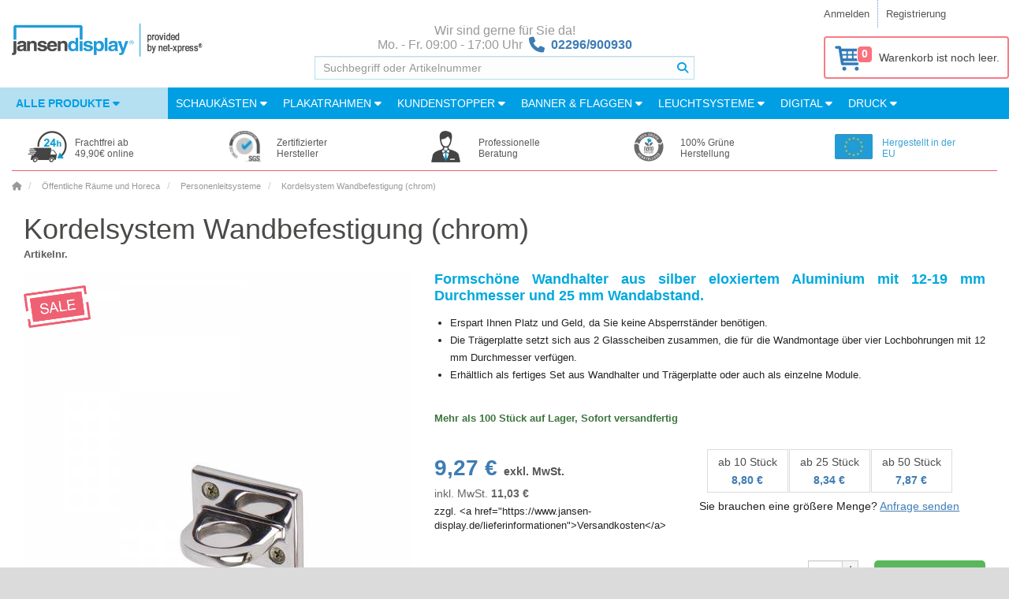

--- FILE ---
content_type: text/html; charset=utf-8
request_url: https://www.jansen-display.de/kordelsystem-wandbefestigung-chrom-0
body_size: 29132
content:



























<!DOCTYPE html>
<!--[if IE]><![endif]-->
<!--[if IE 8 ]><html dir="ltr" lang="de" class="ie8"><![endif]-->
<!--[if IE 9 ]><html dir="ltr" lang="de" class="ie9"><![endif]-->
<!--[if (gt IE 9)|!(IE)]><!-->
<!--<![endif]-->
<html dir="ltr" lang="de">
<head>
	<meta charset="UTF-8">

		<script>
              window.dataLayer = window.dataLayer || [];
              
              function gtag() { dataLayer.push(arguments); }
              
              gtag('consent', 'default', {
                'ad_user_data': 'denied',
                'ad_personalization': 'denied',
                'ad_storage': 'denied',
                'analytics_storage': 'denied',
                'wait_for_update': 500,
              });
              gtag('js', new Date());
              gtag('config', 'AW-968487269');
        </script>
    
        <!-- Google Tag Manager -->
<noscript><iframe src="//www.googletagmanager.com/ns.html?id=GTM-KWBCVV"
height="0" width="0" style="display:none;visibility:hidden"></iframe></noscript>
<script>(function(w,d,s,l,i){w[l]=w[l]||[];w[l].push({'gtm.start':
new Date().getTime(),event:'gtm.js'});var f=d.getElementsByTagName(s)[0],
j=d.createElement(s),dl=l!='dataLayer'?'&l='+l:'';j.async=true;j.src=
'//www.googletagmanager.com/gtm.js?id='+i+dl;f.parentNode.insertBefore(j,f);
})(window,document,'script','dataLayer','GTM-KWBCVV');</script>

<!-- Global site tag (gtag.js) - AdWords: 968487269 -->
<script async src="https://www.googletagmanager.com/gtag/js?id=AW-968487269"></script>
<script>
  window.dataLayer = window.dataLayer || [];
  function gtag(){dataLayer.push(arguments);}
  gtag('js', new Date());
  gtag('config', 'AW-968487269');
</script>
<!-- End Google Tag Manager -->

        


    <script src="https://cdn.optimizely.com/js/6266650848.js"></script>
	<meta name="viewport" content="width=device-width, initial-scale=1.0">
	<meta http-equiv="X-UA-Compatible" content="IE=edge">
	<meta name="format-detection" content="telephone=no">

	<title>Kordelsystem Wandbefestigung (chrom) | jansen-display.de</title>

	<base href="https://www.jansen-display.de/">

    <meta name="author" content="Jansen Display">
    <meta name="description" content=" Kordelsystem Wandbefestigung (chrom)">
    <meta name="keywords" content= "Kordelsystem Wandbefestigung">
    <meta property="og:title" content="Kordelsystem Wandbefestigung (chrom)">
    <meta property="og:type" content="website">
    <meta property="og:url" content="https://www.jansen-display.de//kordelsystem-wandbefestigung-chrom-0">
    <meta property="og:description" content="Kordelsystem Wandbefestigung (chrom)">
    <meta property="og:locale" content="de">
    <meta property="og:site_name" content="jansen-display.de">
	

	<link href="/assets/catalog/css/font-awesome/css/brands.min.css" rel="stylesheet">
	<link href="/assets/catalog/css/font-awesome/css/solid.min.css" rel="stylesheet">
	<link href="/assets/catalog/css/font-awesome/css/fontawesome.min.css" rel="stylesheet">
		<link rel="stylesheet" type="text/css" href="assets/catalog/css/fonts.1730913884.css" media="print" onload="if(media=='print')this.media='all'">
		<link rel="stylesheet" href="assets/css/main.min.1768468594.css" media="screen">


    <link href="catalog/view/javascript/jquery/magnificpopup/magnific-popup.1521060467.css" type="text/css" rel="stylesheet" media="print" onload="if(media=='print')this.media='all'">
    <noscript><link rel="stylesheet" href="catalog/view/javascript/jquery/magnificpopup/magnific-popup.1521060467.css"></noscript>
    <link href="assets/catalog/css/bootstrap-select/bootstrap-select.min.1759382766.css" type="text/css" rel="stylesheet" media="all" onload="if(media=='print')this.media='all'">
    <noscript><link rel="stylesheet" href="assets/catalog/css/bootstrap-select/bootstrap-select.min.1759382766.css"></noscript>
    <link href="catalog/view/javascript/jquery/datetimepicker/bootstrap-datetimepicker.min.1521060467.css" type="text/css" rel="stylesheet" media="print" onload="if(media=='print')this.media='all'">
    <noscript><link rel="stylesheet" href="catalog/view/javascript/jquery/datetimepicker/bootstrap-datetimepicker.min.1521060467.css"></noscript>
    <link href="catalog/view/theme/marketshop/stylesheet/owl.carousel.1689017504.css" type="text/css" rel="stylesheet" media="print" onload="if(media=='print')this.media='all'">
    <noscript><link rel="stylesheet" href="catalog/view/theme/marketshop/stylesheet/owl.carousel.1689017504.css"></noscript>

    <link href="https://www.jansen-display.de/image/favicon.png" rel="icon">
	

	


	

    <script>
        let php_vars = {
            url_autocomplete:"https://www.jansen-display.de/index.php?route=common/search/autocomplete&q="
        }

        var jd_translations = {
            buttoncart:'+ Warenkorb',
            cart_label:'Wagen',
            cart_label_items:'artikel',
        };

        const INSTANCE_ID = "de";
        const ENVIRONMENT = "LIVE";
        const BASE_URL = 'https://www.jansen-display.de/';

    </script>

    
<script>
	const transl_text_file_too_large = 'Die Datei, die Sie hochladen wollten, ist zu groß!';
    const transl_button_add_another_poster_template = 'Neue Druckdatei hochladen';
    const transl_button_add_poster_template = 'Druckdaten hochladen';
    const transl_button_add_poster_template_back_side = 'Rückseite hochladen';
    const transl_button_change_self_ps = 'Thema wechseln'
    const transl_button_self_printing_source = 'Laden Sie ein Bild hoch'
    const transl_button_upload_printing_source_side_1 = "Laden Sie die Druckdaten der Startseite hoch";
    const transl_button_upload_printing_source_side_2 = "Laden Sie die Druckdaten der Rückseite hoch";
    const transl_entry_printing_paper = "Papiertyp";
    const transl_entry_printing_paper_second_print = "Rückseite";
    const transl_eshop__general__text_select = "--- Bitte wählen ---";
    const transl_eshop__general__text_select_not_available = "Nicht verfügbar";
    const transl_eshop__general__text_error_wait_for_upload= "Warten Sie auf das Hochladen der Druckdaten!";
    
    const transl_print_option_prefix = "Druck";
    const transl_product__text_option_value_not_allowed = "Diese Option ist für die ausgewählte Konfiguration nicht verfügbar";
    const transl_product__text_unselect_option = "Option abwählen";
    const transl_second_print_option_prefix = "Zweiter Druck";
    const transl_spl_print_opt__back_side = "Rückseite";
    const transl_spl_print_opt__front_side = "Vorderseite";
    const transl_spl_print_opt__print_side = "Druckseite";
    const transl_spl_print_opt__text_both_side = "Druck vorne und hinten";
    const transl_text_call_request_saved_text = "Vielen Dank für Ihre Anfrage.Wir werden uns in Kürze bei Ihnen melden.";
    const transl_text_loading = "Lade ..";
    const transl_text_manual_check = 'Manuelle Prüfung durch Druckspezialisten';
    const transl_text_no_data_upload_help = "Sie werden aufgefordert eine Druckvorschau zu bestätigen.";
    const transl_text_only_one_file = 'Bitte laden Sie Poster einzeln hoch.';
    const transl_text_order_second_print_posters_count = "Anzahl der zweiten Drucke";
    const transl_text_piece = "Stück";
    const transl_text_remove_poster_product = "Druckdaten entfernen";
    const transl_text_show_less = "Zeige weniger";
    const transl_text_show_more = "Zeig mehr";
    const transl_text_unsupported_file_type = 'Der Dateityp "%s" wird nicht unterstützt';
    const transl_single_sided = "Einseitig";
    const transl_double_sided = "Doppelseitig";
    
    const transl_print_option_label__print_type = "Drucktyp";
    const transl_print_option_label__print_usage = "Drucknutzung";
    const transl_print_option_label__print_material = "Druckmaterial";

    const transl_text_manual_check_info = 'Ihr Druck wird durch unsere automatisierten Prozesse und durch einen unserer Druckspezialisten geprüft. Der Druck wird durch unsere automatisierten Prozesse auf Größe, Maße, CMYK-Farben und mindestens 150 DPI überprüft. Unser Druckspezialist prüft außerdem, ob sich die Grafik im sicheren Bereich befindet. Unser Kundendienstteam wird sich mit Ihnen in Verbindung setzen, um Ihnen mitzuteilen, ob die Druckdatei den Standards entspricht oder ob Sie Maßnahmen ergreifen müssen.';

    let config = {}
    config.config_text_stickers = 


    php_vars.roch = {}
    php_vars.roch.config_row = 4; // roch -> relatedOwlCarouselHelper

    php_vars.product_info = {}
    php_vars.product_info.status = 1
    php_vars.product_info.variants = 1
    php_vars.product_info.product_id = 289;
    php_vars.product_info.product_variant = {"relatedoptions_id":"1536","product_id":"289","price":9.27,"min_price":"4.5400","model":"BSRWHCHROME","sku":"","upc":"","location":"","defaultselect":"0","defaultselectpriority":"0","weight":"0.00000000","weight_prefix":"","price_prefix":"=","ean":"8595578317800","stock_status_id":"10","relatedoptions_variant_product_id":"280","status":"1","on_pgr":"0","non_standard":"0","date_published":"1900-01-01","cart_minimum":"1","cart_maximum":null,"check_jdg_price":"1","print_variant":"0","print_variant_fix":"0","print_variant_flatbed":"0","source":"import-karat","model_lower":"bsrwhchrome","primary_location":"PRESTANOV","external_feed":"1","oversized":"0","oversized_type":null,"oversized_shipping_excluded":"0","oversized_opencart_fixed":"0","always_in_stock":false,"second_print":"0","poster_printing":"0","last_updated":"2025-11-11 05:31:01","product_tree":"12. WAYFINDING SYSTEMS,12.2 Barriers,Barrier Accessories","heureka_override":null,"do_not_report_printing":"0","item_type":"Product","language_id":"2","name":"Kordelsystem Wandbefestigung (chrom)","title":"Kordelsystem Wandbefestigung (chrom)","description":null,"meta_description":"Kordelsystem Wandbefestigung (chrom)","meta_keywords":"Kordelsystem Wandbefestigung (chrom)","stock_status":"External Warehouse","product_stock_status":"External Warehouse","quantity_external":"0","quantity_on_the_way":"0","quantity_on_the_way_external":"0","quantity":183,"quantity_internal":"183","on_the_way_arrival_date":null,"on_the_way_external_arrival_date":null,"on_the_way_warehouse":"71N","stock_location":"CZ","stock":"183","options":[],"discounts":[{"relatedoptions_id":"1536","customer_group_id":"3","quantity":"1","priority":"0","price":"9.2700","customer_group_product_code":"","to_export":"0","product_id":"289"},{"relatedoptions_id":"1536","customer_group_id":"3","quantity":"10","priority":"0","price":"8.8000","customer_group_product_code":null,"to_export":"0","product_id":"289"},{"relatedoptions_id":"1536","customer_group_id":"3","quantity":"25","priority":"0","price":"8.3400","customer_group_product_code":null,"to_export":"0","product_id":"289"},{"relatedoptions_id":"1536","customer_group_id":"3","quantity":"50","priority":"0","price":"7.8700","customer_group_product_code":null,"to_export":"0","product_id":"289"}],"specials":[],"price_original":"9.2700","promotion":"cancelled","promotions_all":"cancelled","price_without_tax":"9,27&nbsp;€","fireproof":"0","for_sale":183,"sale_sum":183,"product_url":"kordelsystem-wandbefestigung-chrom-0","custom_cg_model":"","main_image":"catalog\/BSRWHCHROME_1.jpg","published_label":"","delivery_date_label":"Mehr als 100 Stück auf Lager, Sofort versandfertig","seo_name":"Kordelsystem Wandbefestigung (chrom)","seo_title":"Kordelsystem Wandbefestigung (chrom)","seo_url":"kordelsystem-wandbefestigung-chrom-0","price_with_tax":"11,03&nbsp;€","stickers":{"left":[],"right":[],"top_left":[{"type":"sticker","data":{"image_tag":"catalog\/web_content\/RAZITKO_SALE_RGB.png","image_tag_position":"top_left","model":"CANCELLED","priority":"0","name":"Sale","text_sticker":"1"}}]},"cart_minimum_label":"Mindestbestellmenge für dieses Produkt ist 1.","minimum_error_label":"Mindestbestellmenge für Produkt Kordelsystem Wandbefestigung (chrom) ist 1.","cart_maximum_label":"Maximální množství objednávky pro tento produkt je .","maximum_error_label":"Maximal bestellbare Menge für das Produkt Kordelsystem Wandbefestigung (chrom) beträgt .","printing_variants_ids":[],"is_doubleside_print_variant":false,"printing_source_count":1,"image":"catalog\/BSRWHCHROME_1.jpg","tax_class_id":"9","delivery_days":{"internal":null,"external":null,"outOfStock":null},"customer_model":"","gtm_category_name":"Öffentliche Räume und Horeca\/Personenleitsysteme\/","category_name":"Personenleitsysteme","tax_label":"9,27&nbsp;€","price_label":"<span itemprop=\"price\" content=\"11.03\">11,03<\/span><span itemprop=\"priceCurrency\" content=\"EUR\">&nbsp;€<\/span>"};
    php_vars.product_info.stickers = {"left":[],"right":[],"top_left":[{"type":"sticker","data":{"image_tag":"catalog\/web_content\/RAZITKO_SALE_RGB.png","image_tag_position":"top_left","model":"CANCELLED","priority":"0","name":"Sale","text_sticker":"1"}}]};
    php_vars.product_info.product_name = "Kordelsystem Wandbefestigung (chrom)"
    php_vars.product_info.name = "Kordelsystem Wandbefestigung (chrom)"

    php_vars.ro_stock_control = {}
    php_vars.ro_stock_control.show_add_to_cart = true
    php_vars.ro_stock_control.erros_msg = "Fehler bei der Bestandskontrolle"
    php_vars.ro_stock_control.ajax_url = 'https://www.jansen-display.de/index.php?route=module/related_options/get_ro_free_quantity';

    php_vars.ro_use_first_values = {}
    php_vars.ro_use_first_values.variant = "BSRWHCHROME"

    php_vars.ro_updatePrice = {};
    php_vars.ro_updatePrice.master_product_price_without_tax = "9,27&nbsp;€";
    php_vars.ro_updatePrice.master_product_price_with_tax = "<span itemprop=\"price\" content=\"11.03\">11,03</span><span itemprop=\"priceCurrency\" content=\"EUR\">&nbsp;€</span>";
    php_vars.ro_updatePrice.master_product_price_before_discount = "";
    php_vars.ro_updatePrice.text_from = "ab";

    php_vars.checkFirstAvailableVariant = {};
    php_vars.checkFirstAvailableVariant.masterProduct = "BSRWHCHROME";

    php_vars.ro_set_model = {};
    php_vars.ro_set_model.product_model = "BSRWHCHROME";

    php_vars.ro_set_stock = {};
    php_vars.ro_set_stock.stock_text = "Verfügbarkeit";
    php_vars.ro_set_stock.stock = "External Warehouse";

    php_vars.ppo = {};
    php_vars.ppo.ro_with_poster_printing = "\"null\"";
    php_vars.ppo.po_id_width = "null";

    php_vars.ro_updateQuantityControl = {}
    php_vars.ro_updateQuantityControl.master_product_minimum = 1;

    php_vars.ro_updateModelVariant = {}
    php_vars.ro_updateModelVariant.masterProduct = "ZABRANY_A_BARIERY_CHROME_UCHYT"

    php_vars.ro_updateURLVariant = {};
    php_vars.ro_updateURLVariant.masterProductSEOURL = "kordelsystem-wandbefestigung-chrom";
    php_vars.ro_updateURLVariant.masterProductForSale = "183";
    php_vars.ro_updateURLVariant.masterProduct = "BSRWHCHROME";

    php_vars.ro_enable_button_cart = {}
    php_vars.ro_enable_button_cart.text_saled = "Dieses Produkt ist ausverkauft"

    php_vars.ro_updatePromotion = {}
    php_vars.ro_updatePromotion.product_published_label = false

    php_vars.ro_updateTitleVariant = {}
    php_vars.ro_updateTitleVariant.config_meta_title = "jansen-display.de"

    php_vars.blocks = {'shop_badges':{}, 'product_options':{}, 'related_products':{}}
    php_vars.blocks.shop_badges.national_config_id = "de"

    /// product_options_block
    php_vars.blocks.product_options.select_options = []

    // related_products_block
    php_vars.blocks.related_products.show_accessories_html_js = false;
    php_vars.blocks.related_products.show_related_html_js = true;
    php_vars.blocks.related_products.show_matched_html_js = true;

    /// ostatni
    php_vars.HTTP_SERVER = "https://www.jansen-display.de/";
    php_vars.product_for_gtm = "{\"name\":\"Kordelsystem Wandbefestigung (chrom)\",\"id\":\"BSRWHCHROME\",\"price\":9.27,\"brand\":\"Jansen Display\",\"category\":\"\\u00d6ffentliche R\\u00e4ume und Horeca\\\/Personenleitsysteme\"}"
    php_vars.sdd = false
    php_vars.logged = null
    php_vars.marketshop_cloud_zoom = "2"
    php_vars.save_call_request_url = "https://www.jansen-display.de/index.php?route=product/product/sendCallRequest";
    php_vars.select_options = [];
    php_vars.custom_price = null;
    php_vars.marketshop_cloud_zoom_gallery = 1
    php_vars.poip_ov = false;
    php_vars.flatbed = false;




    //// plugins_js_for_product
    var show_call_to_action_button = false;
    var lp_option_prefix = "option";
    var lp_theme_name = "marketshop";
    var console=console||{"log":function(){},"debug":function(){}};
    var poip_options_settings = {"2130":{"img_change":"1","img_use":"1","img_limit":"1","img_option":false,"img_category":false,"img_first":"0","img_cart":"1","img_radio_checkbox":false,"dependent_thumbnails":false},"19325":{"img_change":"1","img_use":"1","img_limit":"1","img_option":false,"img_category":false,"img_first":"0","img_cart":"1","img_radio_checkbox":false,"dependent_thumbnails":false},"19552":{"img_change":"1","img_use":"1","img_limit":"1","img_option":false,"img_category":false,"img_first":"0","img_cart":"1","img_radio_checkbox":false,"dependent_thumbnails":false},"19780":{"img_change":"1","img_use":"1","img_limit":"1","img_option":false,"img_category":false,"img_first":"0","img_cart":"1","img_radio_checkbox":false,"dependent_thumbnails":false},"20008":{"img_change":"1","img_use":"1","img_limit":"1","img_option":false,"img_category":false,"img_first":"0","img_cart":"1","img_radio_checkbox":false,"dependent_thumbnails":false},"20236":{"img_change":"1","img_use":"1","img_limit":"1","img_option":false,"img_category":false,"img_first":"0","img_cart":"1","img_radio_checkbox":false,"dependent_thumbnails":false},"20464":{"img_change":"1","img_use":"1","img_limit":"1","img_option":false,"img_category":false,"img_first":"0","img_cart":"1","img_radio_checkbox":false,"dependent_thumbnails":false},"20692":{"img_change":"1","img_use":"1","img_limit":"1","img_option":false,"img_category":false,"img_first":"0","img_cart":"1","img_radio_checkbox":false,"dependent_thumbnails":false},"20920":{"img_change":"1","img_use":"1","img_limit":"1","img_option":false,"img_category":false,"img_first":"0","img_cart":"1","img_radio_checkbox":false,"dependent_thumbnails":false},"21143":{"img_change":"1","img_use":"1","img_limit":"1","img_option":false,"img_category":false,"img_first":"0","img_cart":"1","img_radio_checkbox":false,"dependent_thumbnails":false},"21366":{"img_change":"1","img_use":"1","img_limit":"1","img_option":false,"img_category":false,"img_first":"0","img_cart":"1","img_radio_checkbox":false,"dependent_thumbnails":false},"21590":{"img_change":"1","img_use":"1","img_limit":"1","img_option":false,"img_category":false,"img_first":"0","img_cart":"1","img_radio_checkbox":false,"dependent_thumbnails":false},"21814":{"img_change":"1","img_use":"1","img_limit":"1","img_option":false,"img_category":false,"img_first":"0","img_cart":"1","img_radio_checkbox":false,"dependent_thumbnails":false},"22038":{"img_change":"1","img_use":"1","img_limit":"1","img_option":false,"img_category":false,"img_first":"0","img_cart":"1","img_radio_checkbox":false,"dependent_thumbnails":false},"22261":{"img_change":"1","img_use":"1","img_limit":"1","img_option":false,"img_category":false,"img_first":"0","img_cart":"1","img_radio_checkbox":false,"dependent_thumbnails":false},"22484":{"img_change":"1","img_use":"1","img_limit":"1","img_option":false,"img_category":false,"img_first":"0","img_cart":"1","img_radio_checkbox":false,"dependent_thumbnails":false},"22708":{"img_change":"1","img_use":"1","img_limit":"1","img_option":false,"img_category":false,"img_first":"0","img_cart":"1","img_radio_checkbox":false,"dependent_thumbnails":false},"22931":{"img_change":"1","img_use":"1","img_limit":"1","img_option":false,"img_category":false,"img_first":"0","img_cart":"1","img_radio_checkbox":false,"dependent_thumbnails":false},"23154":{"img_change":"1","img_use":"1","img_limit":"1","img_option":false,"img_category":false,"img_first":"0","img_cart":"1","img_radio_checkbox":false,"dependent_thumbnails":false},"23377":{"img_change":"1","img_use":"1","img_limit":"1","img_option":false,"img_category":false,"img_first":"0","img_cart":"1","img_radio_checkbox":false,"dependent_thumbnails":false},"23600":{"img_change":"1","img_use":"1","img_limit":"1","img_option":false,"img_category":false,"img_first":"0","img_cart":"1","img_radio_checkbox":false,"dependent_thumbnails":false},"23822":{"img_change":"1","img_use":"1","img_limit":"1","img_option":false,"img_category":false,"img_first":"0","img_cart":"1","img_radio_checkbox":false,"dependent_thumbnails":false},"24043":{"img_change":"1","img_use":"1","img_limit":"1","img_option":false,"img_category":false,"img_first":"0","img_cart":"1","img_radio_checkbox":false,"dependent_thumbnails":false},"24264":{"img_change":"1","img_use":"1","img_limit":"1","img_option":false,"img_category":false,"img_first":"0","img_cart":"1","img_radio_checkbox":false,"dependent_thumbnails":false},"24484":{"img_change":"1","img_use":"1","img_limit":"1","img_option":false,"img_category":false,"img_first":"0","img_cart":"1","img_radio_checkbox":false,"dependent_thumbnails":false},"24704":{"img_change":"1","img_use":"1","img_limit":"1","img_option":false,"img_category":false,"img_first":"0","img_cart":"1","img_radio_checkbox":false,"dependent_thumbnails":false},"24927":{"img_change":"1","img_use":"1","img_limit":"1","img_option":false,"img_category":false,"img_first":"0","img_cart":"1","img_radio_checkbox":false,"dependent_thumbnails":false},"25152":{"img_change":"1","img_use":"1","img_limit":"1","img_option":false,"img_category":false,"img_first":"0","img_cart":"1","img_radio_checkbox":false,"dependent_thumbnails":false},"25372":{"img_change":"1","img_use":"1","img_limit":"1","img_option":false,"img_category":false,"img_first":"0","img_cart":"1","img_radio_checkbox":false,"dependent_thumbnails":false},"25592":{"img_change":"1","img_use":"1","img_limit":"1","img_option":false,"img_category":false,"img_first":"0","img_cart":"1","img_radio_checkbox":false,"dependent_thumbnails":false},"25812":{"img_change":"1","img_use":"1","img_limit":"1","img_option":false,"img_category":false,"img_first":"0","img_cart":"1","img_radio_checkbox":false,"dependent_thumbnails":false},"26032":{"img_change":"1","img_use":"1","img_limit":"1","img_option":false,"img_category":false,"img_first":"0","img_cart":"1","img_radio_checkbox":false,"dependent_thumbnails":false},"26252":{"img_change":"1","img_use":"1","img_limit":"1","img_option":false,"img_category":false,"img_first":"0","img_cart":"1","img_radio_checkbox":false,"dependent_thumbnails":false},"26472":{"img_change":"1","img_use":"1","img_limit":"1","img_option":false,"img_category":false,"img_first":"0","img_cart":"1","img_radio_checkbox":false,"dependent_thumbnails":false},"26692":{"img_change":"1","img_use":"1","img_limit":"1","img_option":false,"img_category":false,"img_first":"0","img_cart":"1","img_radio_checkbox":false,"dependent_thumbnails":false},"26912":{"img_change":"1","img_use":"1","img_limit":"1","img_option":false,"img_category":false,"img_first":"0","img_cart":"1","img_radio_checkbox":false,"dependent_thumbnails":false},"27139":{"img_change":"1","img_use":"1","img_limit":"1","img_option":false,"img_category":false,"img_first":"0","img_cart":"1","img_radio_checkbox":false,"dependent_thumbnails":false},"27359":{"img_change":"1","img_use":"1","img_limit":"1","img_option":false,"img_category":false,"img_first":"0","img_cart":"1","img_radio_checkbox":false,"dependent_thumbnails":false},"27578":{"img_change":"1","img_use":"1","img_limit":"1","img_option":false,"img_category":false,"img_first":"0","img_cart":"1","img_radio_checkbox":false,"dependent_thumbnails":false},"28000":{"img_change":"1","img_use":"1","img_limit":"1","img_option":false,"img_category":false,"img_first":"0","img_cart":"1","img_radio_checkbox":false,"dependent_thumbnails":false},"28219":{"img_change":"1","img_use":"1","img_limit":"1","img_option":false,"img_category":false,"img_first":"0","img_cart":"1","img_radio_checkbox":false,"dependent_thumbnails":false},"28438":{"img_change":"1","img_use":"1","img_limit":"1","img_option":false,"img_category":false,"img_first":"0","img_cart":"1","img_radio_checkbox":false,"dependent_thumbnails":false},"28657":{"img_change":"1","img_use":"1","img_limit":"1","img_option":false,"img_category":false,"img_first":"0","img_cart":"1","img_radio_checkbox":false,"dependent_thumbnails":false},"28875":{"img_change":"1","img_use":"1","img_limit":"1","img_option":false,"img_category":false,"img_first":"0","img_cart":"1","img_radio_checkbox":false,"dependent_thumbnails":false},"29094":{"img_change":"1","img_use":"1","img_limit":"1","img_option":false,"img_category":false,"img_first":"0","img_cart":"1","img_radio_checkbox":false,"dependent_thumbnails":false},"29313":{"img_change":"1","img_use":"1","img_limit":"1","img_option":false,"img_category":false,"img_first":"0","img_cart":"1","img_radio_checkbox":false,"dependent_thumbnails":false},"29606":{"img_change":"1","img_use":"1","img_limit":"1","img_option":false,"img_category":false,"img_first":"0","img_cart":"1","img_radio_checkbox":false,"dependent_thumbnails":false},"29825":{"img_change":"1","img_use":"1","img_limit":"1","img_option":false,"img_category":false,"img_first":"0","img_cart":"1","img_radio_checkbox":false,"dependent_thumbnails":false},"30044":{"img_change":"1","img_use":"1","img_limit":"1","img_option":false,"img_category":false,"img_first":"0","img_cart":"1","img_radio_checkbox":false,"dependent_thumbnails":false},"30263":{"img_change":"1","img_use":"1","img_limit":"1","img_option":false,"img_category":false,"img_first":"0","img_cart":"1","img_radio_checkbox":false,"dependent_thumbnails":false},"30481":{"img_change":"1","img_use":"1","img_limit":"1","img_option":false,"img_category":false,"img_first":"0","img_cart":"1","img_radio_checkbox":false,"dependent_thumbnails":false},"30699":{"img_change":"1","img_use":"1","img_limit":"1","img_option":false,"img_category":false,"img_first":"0","img_cart":"1","img_radio_checkbox":false,"dependent_thumbnails":false},"30917":{"img_change":"1","img_use":"1","img_limit":"1","img_option":false,"img_category":false,"img_first":"0","img_cart":"1","img_radio_checkbox":false,"dependent_thumbnails":false},"31135":{"img_change":"1","img_use":"1","img_limit":"1","img_option":false,"img_category":false,"img_first":"0","img_cart":"1","img_radio_checkbox":false,"dependent_thumbnails":false},"31353":{"img_change":"1","img_use":"1","img_limit":"1","img_option":false,"img_category":false,"img_first":"0","img_cart":"1","img_radio_checkbox":false,"dependent_thumbnails":false},"31571":{"img_change":"1","img_use":"1","img_limit":"1","img_option":false,"img_category":false,"img_first":"0","img_cart":"1","img_radio_checkbox":false,"dependent_thumbnails":false},"31789":{"img_change":"1","img_use":"1","img_limit":"1","img_option":false,"img_category":false,"img_first":"0","img_cart":"1","img_radio_checkbox":false,"dependent_thumbnails":false},"32007":{"img_change":"1","img_use":"1","img_limit":"1","img_option":false,"img_category":false,"img_first":"0","img_cart":"1","img_radio_checkbox":false,"dependent_thumbnails":false},"32225":{"img_change":"1","img_use":"1","img_limit":"1","img_option":false,"img_category":false,"img_first":"0","img_cart":"1","img_radio_checkbox":false,"dependent_thumbnails":false},"32533":{"img_change":"1","img_use":"1","img_limit":"1","img_option":false,"img_category":false,"img_first":"0","img_cart":"1","img_radio_checkbox":false,"dependent_thumbnails":false},"32752":{"img_change":"1","img_use":"1","img_limit":"1","img_option":false,"img_category":false,"img_first":"0","img_cart":"1","img_radio_checkbox":false,"dependent_thumbnails":false},"32970":{"img_change":"1","img_use":"1","img_limit":"1","img_option":false,"img_category":false,"img_first":"0","img_cart":"1","img_radio_checkbox":false,"dependent_thumbnails":false},"33188":{"img_change":"1","img_use":"1","img_limit":"1","img_option":false,"img_category":false,"img_first":"0","img_cart":"1","img_radio_checkbox":false,"dependent_thumbnails":false},"33406":{"img_change":"1","img_use":"1","img_limit":"1","img_option":false,"img_category":false,"img_first":"0","img_cart":"1","img_radio_checkbox":false,"dependent_thumbnails":false},"33624":{"img_change":"1","img_use":"1","img_limit":"1","img_option":false,"img_category":false,"img_first":"0","img_cart":"1","img_radio_checkbox":false,"dependent_thumbnails":false},"33842":{"img_change":"1","img_use":"1","img_limit":"1","img_option":false,"img_category":false,"img_first":"0","img_cart":"1","img_radio_checkbox":false,"dependent_thumbnails":false},"34059":{"img_change":"1","img_use":"1","img_limit":"1","img_option":false,"img_category":false,"img_first":"0","img_cart":"1","img_radio_checkbox":false,"dependent_thumbnails":false},"34296":{"img_change":"1","img_use":"1","img_limit":"1","img_option":false,"img_category":false,"img_first":"0","img_cart":"1","img_radio_checkbox":false,"dependent_thumbnails":false},"34518":{"img_change":"1","img_use":"1","img_limit":"1","img_option":false,"img_category":false,"img_first":"0","img_cart":"1","img_radio_checkbox":false,"dependent_thumbnails":false},"34739":{"img_change":"1","img_use":"1","img_limit":"1","img_option":false,"img_category":false,"img_first":"0","img_cart":"1","img_radio_checkbox":false,"dependent_thumbnails":false},"34960":{"img_change":"1","img_use":"1","img_limit":"1","img_option":false,"img_category":false,"img_first":"0","img_cart":"1","img_radio_checkbox":false,"dependent_thumbnails":false},"35182":{"img_change":"1","img_use":"1","img_limit":"1","img_option":false,"img_category":false,"img_first":"0","img_cart":"1","img_radio_checkbox":false,"dependent_thumbnails":false},"35404":{"img_change":"1","img_use":"1","img_limit":"1","img_option":false,"img_category":false,"img_first":"0","img_cart":"1","img_radio_checkbox":false,"dependent_thumbnails":false},"35626":{"img_change":"1","img_use":"1","img_limit":"1","img_option":false,"img_category":false,"img_first":"0","img_cart":"1","img_radio_checkbox":false,"dependent_thumbnails":false},"35848":{"img_change":"1","img_use":"1","img_limit":"1","img_option":false,"img_category":false,"img_first":"0","img_cart":"1","img_radio_checkbox":false,"dependent_thumbnails":false},"36070":{"img_change":"1","img_use":"1","img_limit":"1","img_option":false,"img_category":false,"img_first":"0","img_cart":"1","img_radio_checkbox":false,"dependent_thumbnails":false},"36292":{"img_change":"1","img_use":"1","img_limit":"1","img_option":false,"img_category":false,"img_first":"0","img_cart":"1","img_radio_checkbox":false,"dependent_thumbnails":false},"36514":{"img_change":"1","img_use":"1","img_limit":"1","img_option":false,"img_category":false,"img_first":"0","img_cart":"1","img_radio_checkbox":false,"dependent_thumbnails":false},"36736":{"img_change":"1","img_use":"1","img_limit":"1","img_option":false,"img_category":false,"img_first":"0","img_cart":"1","img_radio_checkbox":false,"dependent_thumbnails":false},"36961":{"img_change":"1","img_use":"1","img_limit":"1","img_option":false,"img_category":false,"img_first":"0","img_cart":"1","img_radio_checkbox":false,"dependent_thumbnails":false},"37187":{"img_change":"1","img_use":"1","img_limit":"1","img_option":false,"img_category":false,"img_first":"0","img_cart":"1","img_radio_checkbox":false,"dependent_thumbnails":false},"37413":{"img_change":"1","img_use":"1","img_limit":"1","img_option":false,"img_category":false,"img_first":"0","img_cart":"1","img_radio_checkbox":false,"dependent_thumbnails":false},"37639":{"img_change":"1","img_use":"1","img_limit":"1","img_option":false,"img_category":false,"img_first":"0","img_cart":"1","img_radio_checkbox":false,"dependent_thumbnails":false},"37862":{"img_change":"1","img_use":"1","img_limit":"1","img_option":false,"img_category":false,"img_first":"0","img_cart":"1","img_radio_checkbox":false,"dependent_thumbnails":false},"38085":{"img_change":"1","img_use":"1","img_limit":"1","img_option":false,"img_category":false,"img_first":"0","img_cart":"1","img_radio_checkbox":false,"dependent_thumbnails":false},"38308":{"img_change":"1","img_use":"1","img_limit":"1","img_option":false,"img_category":false,"img_first":"0","img_cart":"1","img_radio_checkbox":false,"dependent_thumbnails":false},"38531":{"img_change":"1","img_use":"1","img_limit":"1","img_option":false,"img_category":false,"img_first":"0","img_cart":"1","img_radio_checkbox":false,"dependent_thumbnails":false},"38754":{"img_change":"1","img_use":"1","img_limit":"1","img_option":false,"img_category":false,"img_first":"0","img_cart":"1","img_radio_checkbox":false,"dependent_thumbnails":false},"39025":{"img_change":"1","img_use":"1","img_limit":"1","img_option":false,"img_category":false,"img_first":"0","img_cart":"1","img_radio_checkbox":false,"dependent_thumbnails":false},"39248":{"img_change":"1","img_use":"1","img_limit":"1","img_option":false,"img_category":false,"img_first":"0","img_cart":"1","img_radio_checkbox":false,"dependent_thumbnails":false},"39471":{"img_change":"1","img_use":"1","img_limit":"1","img_option":false,"img_category":false,"img_first":"0","img_cart":"1","img_radio_checkbox":false,"dependent_thumbnails":false},"39694":{"img_change":"1","img_use":"1","img_limit":"1","img_option":false,"img_category":false,"img_first":"0","img_cart":"1","img_radio_checkbox":false,"dependent_thumbnails":false},"39917":{"img_change":"1","img_use":"1","img_limit":"1","img_option":false,"img_category":false,"img_first":"0","img_cart":"1","img_radio_checkbox":false,"dependent_thumbnails":false},"40139":{"img_change":"1","img_use":"1","img_limit":"1","img_option":false,"img_category":false,"img_first":"0","img_cart":"1","img_radio_checkbox":false,"dependent_thumbnails":false},"40361":{"img_change":"1","img_use":"1","img_limit":"1","img_option":false,"img_category":false,"img_first":"0","img_cart":"1","img_radio_checkbox":false,"dependent_thumbnails":false},"40583":{"img_change":"1","img_use":"1","img_limit":"1","img_option":false,"img_category":false,"img_first":"0","img_cart":"1","img_radio_checkbox":false,"dependent_thumbnails":false},"40805":{"img_change":"1","img_use":"1","img_limit":"1","img_option":false,"img_category":false,"img_first":"0","img_cart":"1","img_radio_checkbox":false,"dependent_thumbnails":false},"41027":{"img_change":"1","img_use":"1","img_limit":"1","img_option":false,"img_category":false,"img_first":"0","img_cart":"1","img_radio_checkbox":false,"dependent_thumbnails":false},"41249":{"img_change":"1","img_use":"1","img_limit":"1","img_option":false,"img_category":false,"img_first":"0","img_cart":"1","img_radio_checkbox":false,"dependent_thumbnails":false},"41471":{"img_change":"1","img_use":"1","img_limit":"1","img_option":false,"img_category":false,"img_first":"0","img_cart":"1","img_radio_checkbox":false,"dependent_thumbnails":false},"41693":{"img_change":"1","img_use":"1","img_limit":"1","img_option":false,"img_category":false,"img_first":"0","img_cart":"1","img_radio_checkbox":false,"dependent_thumbnails":false},"41915":{"img_change":"1","img_use":"1","img_limit":"1","img_option":false,"img_category":false,"img_first":"0","img_cart":"1","img_radio_checkbox":false,"dependent_thumbnails":false},"42137":{"img_change":"1","img_use":"1","img_limit":"1","img_option":false,"img_category":false,"img_first":"0","img_cart":"1","img_radio_checkbox":false,"dependent_thumbnails":false},"42359":{"img_change":"1","img_use":"1","img_limit":"1","img_option":false,"img_category":false,"img_first":"0","img_cart":"1","img_radio_checkbox":false,"dependent_thumbnails":false},"42581":{"img_change":"1","img_use":"1","img_limit":"1","img_option":false,"img_category":false,"img_first":"0","img_cart":"1","img_radio_checkbox":false,"dependent_thumbnails":false},"42803":{"img_change":"1","img_use":"1","img_limit":"1","img_option":false,"img_category":false,"img_first":"0","img_cart":"1","img_radio_checkbox":false,"dependent_thumbnails":false},"43026":{"img_change":"1","img_use":"1","img_limit":"1","img_option":false,"img_category":false,"img_first":"0","img_cart":"1","img_radio_checkbox":false,"dependent_thumbnails":false},"43249":{"img_change":"1","img_use":"1","img_limit":"1","img_option":false,"img_category":false,"img_first":"0","img_cart":"1","img_radio_checkbox":false,"dependent_thumbnails":false},"43471":{"img_change":"1","img_use":"1","img_limit":"1","img_option":false,"img_category":false,"img_first":"0","img_cart":"1","img_radio_checkbox":false,"dependent_thumbnails":false},"43693":{"img_change":"1","img_use":"1","img_limit":"1","img_option":false,"img_category":false,"img_first":"0","img_cart":"1","img_radio_checkbox":false,"dependent_thumbnails":false},"43970":{"img_change":"1","img_use":"1","img_limit":"1","img_option":false,"img_category":false,"img_first":"0","img_cart":"1","img_radio_checkbox":false,"dependent_thumbnails":false},"44192":{"img_change":"1","img_use":"1","img_limit":"1","img_option":false,"img_category":false,"img_first":"0","img_cart":"1","img_radio_checkbox":false,"dependent_thumbnails":false},"44451":{"img_change":"1","img_use":"1","img_limit":"1","img_option":false,"img_category":false,"img_first":"0","img_cart":"1","img_radio_checkbox":false,"dependent_thumbnails":false},"44673":{"img_change":"1","img_use":"1","img_limit":"1","img_option":false,"img_category":false,"img_first":"0","img_cart":"1","img_radio_checkbox":false,"dependent_thumbnails":false},"44895":{"img_change":"1","img_use":"1","img_limit":"1","img_option":false,"img_category":false,"img_first":"0","img_cart":"1","img_radio_checkbox":false,"dependent_thumbnails":false},"45117":{"img_change":"1","img_use":"1","img_limit":"1","img_option":false,"img_category":false,"img_first":"0","img_cart":"1","img_radio_checkbox":false,"dependent_thumbnails":false},"45339":{"img_change":"1","img_use":"1","img_limit":"1","img_option":false,"img_category":false,"img_first":"0","img_cart":"1","img_radio_checkbox":false,"dependent_thumbnails":false},"45561":{"img_change":"1","img_use":"1","img_limit":"1","img_option":false,"img_category":false,"img_first":"0","img_cart":"1","img_radio_checkbox":false,"dependent_thumbnails":false},"45783":{"img_change":"1","img_use":"1","img_limit":"1","img_option":false,"img_category":false,"img_first":"0","img_cart":"1","img_radio_checkbox":false,"dependent_thumbnails":false},"46005":{"img_change":"1","img_use":"1","img_limit":"1","img_option":false,"img_category":false,"img_first":"0","img_cart":"1","img_radio_checkbox":false,"dependent_thumbnails":false},"46227":{"img_change":"1","img_use":"1","img_limit":"1","img_option":false,"img_category":false,"img_first":"0","img_cart":"1","img_radio_checkbox":false,"dependent_thumbnails":false},"46449":{"img_change":"1","img_use":"1","img_limit":"1","img_option":false,"img_category":false,"img_first":"0","img_cart":"1","img_radio_checkbox":false,"dependent_thumbnails":false},"46671":{"img_change":"1","img_use":"1","img_limit":"1","img_option":false,"img_category":false,"img_first":"0","img_cart":"1","img_radio_checkbox":false,"dependent_thumbnails":false},"46895":{"img_change":"1","img_use":"1","img_limit":"1","img_option":false,"img_category":false,"img_first":"0","img_cart":"1","img_radio_checkbox":false,"dependent_thumbnails":false},"47117":{"img_change":"1","img_use":"1","img_limit":"1","img_option":false,"img_category":false,"img_first":"0","img_cart":"1","img_radio_checkbox":false,"dependent_thumbnails":false},"47339":{"img_change":"1","img_use":"1","img_limit":"1","img_option":false,"img_category":false,"img_first":"0","img_cart":"1","img_radio_checkbox":false,"dependent_thumbnails":false},"47564":{"img_change":"1","img_use":"1","img_limit":"1","img_option":false,"img_category":false,"img_first":"0","img_cart":"1","img_radio_checkbox":false,"dependent_thumbnails":false},"47785":{"img_change":"1","img_use":"1","img_limit":"1","img_option":false,"img_category":false,"img_first":"0","img_cart":"1","img_radio_checkbox":false,"dependent_thumbnails":false},"48006":{"img_change":"1","img_use":"1","img_limit":"1","img_option":false,"img_category":false,"img_first":"0","img_cart":"1","img_radio_checkbox":false,"dependent_thumbnails":false},"48227":{"img_change":"1","img_use":"1","img_limit":"1","img_option":false,"img_category":false,"img_first":"0","img_cart":"1","img_radio_checkbox":false,"dependent_thumbnails":false},"48452":{"img_change":"1","img_use":"1","img_limit":"1","img_option":false,"img_category":false,"img_first":"0","img_cart":"1","img_radio_checkbox":false,"dependent_thumbnails":false},"48680":{"img_change":"1","img_use":"1","img_limit":"1","img_option":false,"img_category":false,"img_first":"0","img_cart":"1","img_radio_checkbox":false,"dependent_thumbnails":false},"48908":{"img_change":"1","img_use":"1","img_limit":"1","img_option":false,"img_category":false,"img_first":"0","img_cart":"1","img_radio_checkbox":false,"dependent_thumbnails":false},"49136":{"img_change":"1","img_use":"1","img_limit":"1","img_option":false,"img_category":false,"img_first":"0","img_cart":"1","img_radio_checkbox":false,"dependent_thumbnails":false},"49364":{"img_change":"1","img_use":"1","img_limit":"1","img_option":false,"img_category":false,"img_first":"0","img_cart":"1","img_radio_checkbox":false,"dependent_thumbnails":false},"49592":{"img_change":"1","img_use":"1","img_limit":"1","img_option":false,"img_category":false,"img_first":"0","img_cart":"1","img_radio_checkbox":false,"dependent_thumbnails":false},"49820":{"img_change":"1","img_use":"1","img_limit":"1","img_option":false,"img_category":false,"img_first":"0","img_cart":"1","img_radio_checkbox":false,"dependent_thumbnails":false},"50049":{"img_change":"1","img_use":"1","img_limit":"1","img_option":false,"img_category":false,"img_first":"0","img_cart":"1","img_radio_checkbox":false,"dependent_thumbnails":false},"50276":{"img_change":"1","img_use":"1","img_limit":"1","img_option":false,"img_category":false,"img_first":"0","img_cart":"1","img_radio_checkbox":false,"dependent_thumbnails":false},"50504":{"img_change":"1","img_use":"1","img_limit":"1","img_option":false,"img_category":false,"img_first":"0","img_cart":"1","img_radio_checkbox":false,"dependent_thumbnails":false},"50731":{"img_change":"1","img_use":"1","img_limit":"1","img_option":false,"img_category":false,"img_first":"0","img_cart":"1","img_radio_checkbox":false,"dependent_thumbnails":false},"50958":{"img_change":"1","img_use":"1","img_limit":"1","img_option":false,"img_category":false,"img_first":"0","img_cart":"1","img_radio_checkbox":false,"dependent_thumbnails":false},"51185":{"img_change":"1","img_use":"1","img_limit":"1","img_option":false,"img_category":false,"img_first":"0","img_cart":"1","img_radio_checkbox":false,"dependent_thumbnails":false},"51411":{"img_change":"1","img_use":"1","img_limit":"1","img_option":false,"img_category":false,"img_first":"0","img_cart":"1","img_radio_checkbox":false,"dependent_thumbnails":false},"51637":{"img_change":"1","img_use":"1","img_limit":"1","img_option":false,"img_category":false,"img_first":"0","img_cart":"1","img_radio_checkbox":false,"dependent_thumbnails":false},"51863":{"img_change":"1","img_use":"1","img_limit":"1","img_option":false,"img_category":false,"img_first":"0","img_cart":"1","img_radio_checkbox":false,"dependent_thumbnails":false},"52089":{"img_change":"1","img_use":"1","img_limit":"1","img_option":false,"img_category":false,"img_first":"0","img_cart":"1","img_radio_checkbox":false,"dependent_thumbnails":false},"52315":{"img_change":"1","img_use":"1","img_limit":"1","img_option":false,"img_category":false,"img_first":"0","img_cart":"1","img_radio_checkbox":false,"dependent_thumbnails":false},"52540":{"img_change":"1","img_use":"1","img_limit":"1","img_option":false,"img_category":false,"img_first":"0","img_cart":"1","img_radio_checkbox":false,"dependent_thumbnails":false},"52765":{"img_change":"1","img_use":"1","img_limit":"1","img_option":false,"img_category":false,"img_first":"0","img_cart":"1","img_radio_checkbox":false,"dependent_thumbnails":false},"52990":{"img_change":"1","img_use":"1","img_limit":"1","img_option":false,"img_category":false,"img_first":"0","img_cart":"1","img_radio_checkbox":false,"dependent_thumbnails":false},"53215":{"img_change":"1","img_use":"1","img_limit":"1","img_option":false,"img_category":false,"img_first":"0","img_cart":"1","img_radio_checkbox":false,"dependent_thumbnails":false},"53440":{"img_change":"1","img_use":"1","img_limit":"1","img_option":false,"img_category":false,"img_first":"0","img_cart":"1","img_radio_checkbox":false,"dependent_thumbnails":false},"53665":{"img_change":"1","img_use":"1","img_limit":"1","img_option":false,"img_category":false,"img_first":"0","img_cart":"1","img_radio_checkbox":false,"dependent_thumbnails":false},"53890":{"img_change":"1","img_use":"1","img_limit":"1","img_option":false,"img_category":false,"img_first":"0","img_cart":"1","img_radio_checkbox":false,"dependent_thumbnails":false},"54115":{"img_change":"1","img_use":"1","img_limit":"1","img_option":false,"img_category":false,"img_first":"0","img_cart":"1","img_radio_checkbox":false,"dependent_thumbnails":false},"54340":{"img_change":"1","img_use":"1","img_limit":"1","img_option":false,"img_category":false,"img_first":"0","img_cart":"1","img_radio_checkbox":false,"dependent_thumbnails":false},"54566":{"img_change":"1","img_use":"1","img_limit":"1","img_option":false,"img_category":false,"img_first":"0","img_cart":"1","img_radio_checkbox":false,"dependent_thumbnails":false},"54791":{"img_change":"1","img_use":"1","img_limit":"1","img_option":false,"img_category":false,"img_first":"0","img_cart":"1","img_radio_checkbox":false,"dependent_thumbnails":false},"55016":{"img_change":"1","img_use":"1","img_limit":"1","img_option":false,"img_category":false,"img_first":"0","img_cart":"1","img_radio_checkbox":false,"dependent_thumbnails":false},"55265":{"img_change":"1","img_use":"1","img_limit":"1","img_option":false,"img_category":false,"img_first":"0","img_cart":"1","img_radio_checkbox":false,"dependent_thumbnails":false},"55492":{"img_change":"1","img_use":"1","img_limit":"1","img_option":false,"img_category":false,"img_first":"0","img_cart":"1","img_radio_checkbox":false,"dependent_thumbnails":false},"55734":{"img_change":"1","img_use":"1","img_limit":"1","img_option":false,"img_category":false,"img_first":"0","img_cart":"1","img_radio_checkbox":false,"dependent_thumbnails":false},"55960":{"img_change":"1","img_use":"1","img_limit":"1","img_option":false,"img_category":false,"img_first":"0","img_cart":"1","img_radio_checkbox":false,"dependent_thumbnails":false},"56186":{"img_change":"1","img_use":"1","img_limit":"1","img_option":false,"img_category":false,"img_first":"0","img_cart":"1","img_radio_checkbox":false,"dependent_thumbnails":false},"56412":{"img_change":"1","img_use":"1","img_limit":"1","img_option":false,"img_category":false,"img_first":"0","img_cart":"1","img_radio_checkbox":false,"dependent_thumbnails":false},"56647":{"img_change":"1","img_use":"1","img_limit":"1","img_option":false,"img_category":false,"img_first":"0","img_cart":"1","img_radio_checkbox":false,"dependent_thumbnails":false},"56873":{"img_change":"1","img_use":"1","img_limit":"1","img_option":false,"img_category":false,"img_first":"0","img_cart":"1","img_radio_checkbox":false,"dependent_thumbnails":false},"57099":{"img_change":"1","img_use":"1","img_limit":"1","img_option":false,"img_category":false,"img_first":"0","img_cart":"1","img_radio_checkbox":false,"dependent_thumbnails":false},"57327":{"img_change":"1","img_use":"1","img_limit":"1","img_option":false,"img_category":false,"img_first":"0","img_cart":"1","img_radio_checkbox":false,"dependent_thumbnails":false},"57554":{"img_change":"1","img_use":"1","img_limit":"1","img_option":false,"img_category":false,"img_first":"0","img_cart":"1","img_radio_checkbox":false,"dependent_thumbnails":false},"57781":{"img_change":"1","img_use":"1","img_limit":"1","img_option":false,"img_category":false,"img_first":"0","img_cart":"1","img_radio_checkbox":false,"dependent_thumbnails":false},"58065":{"img_change":"1","img_use":"1","img_limit":"1","img_option":false,"img_category":false,"img_first":"0","img_cart":"1","img_radio_checkbox":false,"dependent_thumbnails":false},"58292":{"img_change":"1","img_use":"1","img_limit":"1","img_option":false,"img_category":false,"img_first":"0","img_cart":"1","img_radio_checkbox":false,"dependent_thumbnails":false},"58519":{"img_change":"1","img_use":"1","img_limit":"1","img_option":false,"img_category":false,"img_first":"0","img_cart":"1","img_radio_checkbox":false,"dependent_thumbnails":false},"58820":{"img_change":"1","img_use":"1","img_limit":"1","img_option":false,"img_category":false,"img_first":"0","img_cart":"1","img_radio_checkbox":false,"dependent_thumbnails":false},"59047":{"img_change":"1","img_use":"1","img_limit":"1","img_option":false,"img_category":false,"img_first":"0","img_cart":"1","img_radio_checkbox":false,"dependent_thumbnails":false},"59274":{"img_change":"1","img_use":"1","img_limit":"1","img_option":false,"img_category":false,"img_first":"0","img_cart":"1","img_radio_checkbox":false,"dependent_thumbnails":false},"59501":{"img_change":"1","img_use":"1","img_limit":"1","img_option":false,"img_category":false,"img_first":"0","img_cart":"1","img_radio_checkbox":false,"dependent_thumbnails":false},"59728":{"img_change":"1","img_use":"1","img_limit":"1","img_option":false,"img_category":false,"img_first":"0","img_cart":"1","img_radio_checkbox":false,"dependent_thumbnails":false},"60040":{"img_change":"1","img_use":"1","img_limit":"1","img_option":false,"img_category":false,"img_first":"0","img_cart":"1","img_radio_checkbox":false,"dependent_thumbnails":false},"60304":{"img_change":"1","img_use":"1","img_limit":"1","img_option":false,"img_category":false,"img_first":"0","img_cart":"1","img_radio_checkbox":false,"dependent_thumbnails":false},"60631":{"img_change":"1","img_use":"1","img_limit":"1","img_option":false,"img_category":false,"img_first":"0","img_cart":"1","img_radio_checkbox":false,"dependent_thumbnails":false},"60798":{"img_change":"1","img_use":"1","img_limit":"1","img_option":false,"img_category":false,"img_first":"0","img_cart":"1","img_radio_checkbox":false,"dependent_thumbnails":false},"61059":{"img_change":"1","img_use":"1","img_limit":"1","img_option":false,"img_category":false,"img_first":"0","img_cart":"1","img_radio_checkbox":false,"dependent_thumbnails":false},"61286":{"img_change":"1","img_use":"1","img_limit":"1","img_option":false,"img_category":false,"img_first":"0","img_cart":"1","img_radio_checkbox":false,"dependent_thumbnails":false},"61513":{"img_change":"1","img_use":"1","img_limit":"1","img_option":false,"img_category":false,"img_first":"0","img_cart":"1","img_radio_checkbox":false,"dependent_thumbnails":false},"61742":{"img_change":"1","img_use":"1","img_limit":"1","img_option":false,"img_category":false,"img_first":"0","img_cart":"1","img_radio_checkbox":false,"dependent_thumbnails":false},"61969":{"img_change":"1","img_use":"1","img_limit":"1","img_option":false,"img_category":false,"img_first":"0","img_cart":"1","img_radio_checkbox":false,"dependent_thumbnails":false},"62354":{"img_change":"1","img_use":"1","img_limit":"1","img_option":false,"img_category":false,"img_first":"0","img_cart":"1","img_radio_checkbox":false,"dependent_thumbnails":false},"62580":{"img_change":"1","img_use":"1","img_limit":"1","img_option":false,"img_category":false,"img_first":"0","img_cart":"1","img_radio_checkbox":false,"dependent_thumbnails":false},"62808":{"img_change":"1","img_use":"1","img_limit":"1","img_option":false,"img_category":false,"img_first":"0","img_cart":"1","img_radio_checkbox":false,"dependent_thumbnails":false},"63034":{"img_change":"1","img_use":"1","img_limit":"1","img_option":false,"img_category":false,"img_first":"0","img_cart":"1","img_radio_checkbox":false,"dependent_thumbnails":false},"63260":{"img_change":"1","img_use":"1","img_limit":"1","img_option":false,"img_category":false,"img_first":"0","img_cart":"1","img_radio_checkbox":false,"dependent_thumbnails":false},"63486":{"img_change":"1","img_use":"1","img_limit":"1","img_option":false,"img_category":false,"img_first":"0","img_cart":"1","img_radio_checkbox":false,"dependent_thumbnails":false},"63712":{"img_change":"1","img_use":"1","img_limit":"1","img_option":false,"img_category":false,"img_first":"0","img_cart":"1","img_radio_checkbox":false,"dependent_thumbnails":false},"63937":{"img_change":"1","img_use":"1","img_limit":"1","img_option":false,"img_category":false,"img_first":"0","img_cart":"1","img_radio_checkbox":false,"dependent_thumbnails":false},"64290":{"img_change":"1","img_use":"1","img_limit":"1","img_option":false,"img_category":false,"img_first":"0","img_cart":"1","img_radio_checkbox":false,"dependent_thumbnails":false},"64515":{"img_change":"1","img_use":"1","img_limit":"1","img_option":false,"img_category":false,"img_first":"0","img_cart":"1","img_radio_checkbox":false,"dependent_thumbnails":false},"64740":{"img_change":"1","img_use":"1","img_limit":"1","img_option":false,"img_category":false,"img_first":"0","img_cart":"1","img_radio_checkbox":false,"dependent_thumbnails":false},"64965":{"img_change":"1","img_use":"1","img_limit":"1","img_option":false,"img_category":false,"img_first":"0","img_cart":"1","img_radio_checkbox":false,"dependent_thumbnails":false},"65190":{"img_change":"1","img_use":"1","img_limit":"1","img_option":false,"img_category":false,"img_first":"0","img_cart":"1","img_radio_checkbox":false,"dependent_thumbnails":false},"65415":{"img_change":"1","img_use":"1","img_limit":"1","img_option":false,"img_category":false,"img_first":"0","img_cart":"1","img_radio_checkbox":false,"dependent_thumbnails":false},"65640":{"img_change":"1","img_use":"1","img_limit":"1","img_option":false,"img_category":false,"img_first":"0","img_cart":"1","img_radio_checkbox":false,"dependent_thumbnails":false},"65865":{"img_change":"1","img_use":"1","img_limit":"1","img_option":false,"img_category":false,"img_first":"0","img_cart":"1","img_radio_checkbox":false,"dependent_thumbnails":false},"66090":{"img_change":"1","img_use":"1","img_limit":"1","img_option":false,"img_category":false,"img_first":"0","img_cart":"1","img_radio_checkbox":false,"dependent_thumbnails":false},"66315":{"img_change":"1","img_use":"1","img_limit":"1","img_option":false,"img_category":false,"img_first":"0","img_cart":"1","img_radio_checkbox":false,"dependent_thumbnails":false},"66540":{"img_change":"1","img_use":"1","img_limit":"1","img_option":false,"img_category":false,"img_first":"0","img_cart":"1","img_radio_checkbox":false,"dependent_thumbnails":false},"66765":{"img_change":"1","img_use":"1","img_limit":"1","img_option":false,"img_category":false,"img_first":"0","img_cart":"1","img_radio_checkbox":false,"dependent_thumbnails":false},"66990":{"img_change":"1","img_use":"1","img_limit":"1","img_option":false,"img_category":false,"img_first":"0","img_cart":"1","img_radio_checkbox":false,"dependent_thumbnails":false},"67215":{"img_change":"1","img_use":"1","img_limit":"1","img_option":false,"img_category":false,"img_first":"0","img_cart":"1","img_radio_checkbox":false,"dependent_thumbnails":false},"67440":{"img_change":"1","img_use":"1","img_limit":"1","img_option":false,"img_category":false,"img_first":"0","img_cart":"1","img_radio_checkbox":false,"dependent_thumbnails":false},"67665":{"img_change":"1","img_use":"1","img_limit":"1","img_option":false,"img_category":false,"img_first":"0","img_cart":"1","img_radio_checkbox":false,"dependent_thumbnails":false},"67890":{"img_change":"1","img_use":"1","img_limit":"1","img_option":false,"img_category":false,"img_first":"0","img_cart":"1","img_radio_checkbox":false,"dependent_thumbnails":false},"68115":{"img_change":"1","img_use":"1","img_limit":"1","img_option":false,"img_category":false,"img_first":"0","img_cart":"1","img_radio_checkbox":false,"dependent_thumbnails":false},"68348":{"img_change":"1","img_use":"1","img_limit":"1","img_option":false,"img_category":false,"img_first":"0","img_cart":"1","img_radio_checkbox":false,"dependent_thumbnails":false},"68573":{"img_change":"1","img_use":"1","img_limit":"1","img_option":false,"img_category":false,"img_first":"0","img_cart":"1","img_radio_checkbox":false,"dependent_thumbnails":false},"68798":{"img_change":"1","img_use":"1","img_limit":"1","img_option":false,"img_category":false,"img_first":"0","img_cart":"1","img_radio_checkbox":false,"dependent_thumbnails":false},"69023":{"img_change":"1","img_use":"1","img_limit":"1","img_option":false,"img_category":false,"img_first":"0","img_cart":"1","img_radio_checkbox":false,"dependent_thumbnails":false},"69253":{"img_change":"1","img_use":"1","img_limit":"1","img_option":false,"img_category":false,"img_first":"0","img_cart":"1","img_radio_checkbox":false,"dependent_thumbnails":false},"69474":{"img_change":"1","img_use":"1","img_limit":"1","img_option":false,"img_category":false,"img_first":"0","img_cart":"1","img_radio_checkbox":false,"dependent_thumbnails":false},"69706":{"img_change":"1","img_use":"1","img_limit":"1","img_option":false,"img_category":false,"img_first":"0","img_cart":"1","img_radio_checkbox":false,"dependent_thumbnails":false},"69992":{"img_change":"1","img_use":"1","img_limit":"1","img_option":false,"img_category":false,"img_first":"0","img_cart":"1","img_radio_checkbox":false,"dependent_thumbnails":false},"70220":{"img_change":"1","img_use":"1","img_limit":"1","img_option":false,"img_category":false,"img_first":"0","img_cart":"1","img_radio_checkbox":false,"dependent_thumbnails":false},"70452":{"img_change":"1","img_use":"1","img_limit":"1","img_option":false,"img_category":false,"img_first":"0","img_cart":"1","img_radio_checkbox":false,"dependent_thumbnails":false},"70668":{"img_change":"1","img_use":"1","img_limit":"1","img_option":false,"img_category":false,"img_first":"0","img_cart":"1","img_radio_checkbox":false,"dependent_thumbnails":false},"70884":{"img_change":"1","img_use":"1","img_limit":"1","img_option":false,"img_category":false,"img_first":"0","img_cart":"1","img_radio_checkbox":false,"dependent_thumbnails":false},"71100":{"img_change":"1","img_use":"1","img_limit":"1","img_option":false,"img_category":false,"img_first":"0","img_cart":"1","img_radio_checkbox":false,"dependent_thumbnails":false},"71316":{"img_change":"1","img_use":"1","img_limit":"1","img_option":false,"img_category":false,"img_first":"0","img_cart":"1","img_radio_checkbox":false,"dependent_thumbnails":false},"71532":{"img_change":"1","img_use":"1","img_limit":"1","img_option":false,"img_category":false,"img_first":"0","img_cart":"1","img_radio_checkbox":false,"dependent_thumbnails":false},"71749":{"img_change":"1","img_use":"1","img_limit":"1","img_option":false,"img_category":false,"img_first":"0","img_cart":"1","img_radio_checkbox":false,"dependent_thumbnails":false},"71965":{"img_change":"1","img_use":"1","img_limit":"1","img_option":false,"img_category":false,"img_first":"0","img_cart":"1","img_radio_checkbox":false,"dependent_thumbnails":false},"72180":{"img_change":"1","img_use":"1","img_limit":"1","img_option":false,"img_category":false,"img_first":"0","img_cart":"1","img_radio_checkbox":false,"dependent_thumbnails":false},"72395":{"img_change":"1","img_use":"1","img_limit":"1","img_option":false,"img_category":false,"img_first":"0","img_cart":"1","img_radio_checkbox":false,"dependent_thumbnails":false},"72610":{"img_change":"1","img_use":"1","img_limit":"1","img_option":false,"img_category":false,"img_first":"0","img_cart":"1","img_radio_checkbox":false,"dependent_thumbnails":false},"72825":{"img_change":"1","img_use":"1","img_limit":"1","img_option":false,"img_category":false,"img_first":"0","img_cart":"1","img_radio_checkbox":false,"dependent_thumbnails":false},"73040":{"img_change":"1","img_use":"1","img_limit":"1","img_option":false,"img_category":false,"img_first":"0","img_cart":"1","img_radio_checkbox":false,"dependent_thumbnails":false},"73255":{"img_change":"1","img_use":"1","img_limit":"1","img_option":false,"img_category":false,"img_first":"0","img_cart":"1","img_radio_checkbox":false,"dependent_thumbnails":false},"73470":{"img_change":"1","img_use":"1","img_limit":"1","img_option":false,"img_category":false,"img_first":"0","img_cart":"1","img_radio_checkbox":false,"dependent_thumbnails":false},"73685":{"img_change":"1","img_use":"1","img_limit":"1","img_option":false,"img_category":false,"img_first":"0","img_cart":"1","img_radio_checkbox":false,"dependent_thumbnails":false},"73900":{"img_change":"1","img_use":"1","img_limit":"1","img_option":false,"img_category":false,"img_first":"0","img_cart":"1","img_radio_checkbox":false,"dependent_thumbnails":false},"74115":{"img_change":"1","img_use":"1","img_limit":"1","img_option":false,"img_category":false,"img_first":"0","img_cart":"1","img_radio_checkbox":false,"dependent_thumbnails":false},"74330":{"img_change":"1","img_use":"1","img_limit":"1","img_option":false,"img_category":false,"img_first":"0","img_cart":"1","img_radio_checkbox":false,"dependent_thumbnails":false},"74602":{"img_change":"1","img_use":"1","img_limit":"1","img_option":false,"img_category":false,"img_first":"0","img_cart":"1","img_radio_checkbox":false,"dependent_thumbnails":false},"74817":{"img_change":"1","img_use":"1","img_limit":"1","img_option":false,"img_category":false,"img_first":"0","img_cart":"1","img_radio_checkbox":false,"dependent_thumbnails":false},"75032":{"img_change":"1","img_use":"1","img_limit":"1","img_option":false,"img_category":false,"img_first":"0","img_cart":"1","img_radio_checkbox":false,"dependent_thumbnails":false},"75256":{"img_change":"1","img_use":"1","img_limit":"1","img_option":false,"img_category":false,"img_first":"0","img_cart":"1","img_radio_checkbox":false,"dependent_thumbnails":false},"75471":{"img_change":"1","img_use":"1","img_limit":"1","img_option":false,"img_category":false,"img_first":"0","img_cart":"1","img_radio_checkbox":false,"dependent_thumbnails":false},"75686":{"img_change":"1","img_use":"1","img_limit":"1","img_option":false,"img_category":false,"img_first":"0","img_cart":"1","img_radio_checkbox":false,"dependent_thumbnails":false},"75901":{"img_change":"1","img_use":"1","img_limit":"1","img_option":false,"img_category":false,"img_first":"0","img_cart":"1","img_radio_checkbox":false,"dependent_thumbnails":false},"76248":{"img_change":"1","img_use":"1","img_limit":"1","img_option":false,"img_category":false,"img_first":"0","img_cart":"1","img_radio_checkbox":false,"dependent_thumbnails":false},"76463":{"img_change":"1","img_use":"1","img_limit":"1","img_option":false,"img_category":false,"img_first":"0","img_cart":"1","img_radio_checkbox":false,"dependent_thumbnails":false},"76678":{"img_change":"1","img_use":"1","img_limit":"1","img_option":false,"img_category":false,"img_first":"0","img_cart":"1","img_radio_checkbox":false,"dependent_thumbnails":false},"77019":{"img_change":"1","img_use":"1","img_limit":"1","img_option":false,"img_category":false,"img_first":"0","img_cart":"1","img_radio_checkbox":false,"dependent_thumbnails":false},"77234":{"img_change":"1","img_use":"1","img_limit":"1","img_option":false,"img_category":false,"img_first":"0","img_cart":"1","img_radio_checkbox":false,"dependent_thumbnails":false},"77449":{"img_change":"1","img_use":"1","img_limit":"1","img_option":false,"img_category":false,"img_first":"0","img_cart":"1","img_radio_checkbox":false,"dependent_thumbnails":false},"77664":{"img_change":"1","img_use":"1","img_limit":"1","img_option":false,"img_category":false,"img_first":"0","img_cart":"1","img_radio_checkbox":false,"dependent_thumbnails":false},"77879":{"img_change":"1","img_use":"1","img_limit":"1","img_option":false,"img_category":false,"img_first":"0","img_cart":"1","img_radio_checkbox":false,"dependent_thumbnails":false},"78094":{"img_change":"1","img_use":"1","img_limit":"1","img_option":false,"img_category":false,"img_first":"0","img_cart":"1","img_radio_checkbox":false,"dependent_thumbnails":false},"78318":{"img_change":"1","img_use":"1","img_limit":"1","img_option":false,"img_category":false,"img_first":"0","img_cart":"1","img_radio_checkbox":false,"dependent_thumbnails":false},"78607":{"img_change":"1","img_use":"1","img_limit":"1","img_option":false,"img_category":false,"img_first":"0","img_cart":"1","img_radio_checkbox":false,"dependent_thumbnails":false},"78822":{"img_change":"1","img_use":"1","img_limit":"1","img_option":false,"img_category":false,"img_first":"0","img_cart":"1","img_radio_checkbox":false,"dependent_thumbnails":false},"79037":{"img_change":"1","img_use":"1","img_limit":"1","img_option":false,"img_category":false,"img_first":"0","img_cart":"1","img_radio_checkbox":false,"dependent_thumbnails":false},"79252":{"img_change":"1","img_use":"1","img_limit":"1","img_option":false,"img_category":false,"img_first":"0","img_cart":"1","img_radio_checkbox":false,"dependent_thumbnails":false},"79533":{"img_change":"1","img_use":"1","img_limit":"1","img_option":false,"img_category":false,"img_first":"0","img_cart":"1","img_radio_checkbox":false,"dependent_thumbnails":false},"79748":{"img_change":"1","img_use":"1","img_limit":"1","img_option":false,"img_category":false,"img_first":"0","img_cart":"1","img_radio_checkbox":false,"dependent_thumbnails":false},"79963":{"img_change":"1","img_use":"1","img_limit":"1","img_option":false,"img_category":false,"img_first":"0","img_cart":"1","img_radio_checkbox":false,"dependent_thumbnails":false},"80237":{"img_change":"1","img_use":"1","img_limit":"1","img_option":false,"img_category":false,"img_first":"0","img_cart":"1","img_radio_checkbox":false,"dependent_thumbnails":false},"80452":{"img_change":"1","img_use":"1","img_limit":"1","img_option":false,"img_category":false,"img_first":"0","img_cart":"1","img_radio_checkbox":false,"dependent_thumbnails":false},"80667":{"img_change":"1","img_use":"1","img_limit":"1","img_option":false,"img_category":false,"img_first":"0","img_cart":"1","img_radio_checkbox":false,"dependent_thumbnails":false},"80882":{"img_change":"1","img_use":"1","img_limit":"1","img_option":false,"img_category":false,"img_first":"0","img_cart":"1","img_radio_checkbox":false,"dependent_thumbnails":false},"81097":{"img_change":"1","img_use":"1","img_limit":"1","img_option":false,"img_category":false,"img_first":"0","img_cart":"1","img_radio_checkbox":false,"dependent_thumbnails":false},"81312":{"img_change":"1","img_use":"1","img_limit":"1","img_option":false,"img_category":false,"img_first":"0","img_cart":"1","img_radio_checkbox":false,"dependent_thumbnails":false},"81533":{"img_change":"1","img_use":"1","img_limit":"1","img_option":false,"img_category":false,"img_first":"0","img_cart":"1","img_radio_checkbox":false,"dependent_thumbnails":false},"81745":{"img_change":"1","img_use":"1","img_limit":"1","img_option":false,"img_category":false,"img_first":"0","img_cart":"1","img_radio_checkbox":false,"dependent_thumbnails":false},"81957":{"img_change":"1","img_use":"1","img_limit":"1","img_option":false,"img_category":false,"img_first":"0","img_cart":"1","img_radio_checkbox":false,"dependent_thumbnails":false},"82169":{"img_change":"1","img_use":"1","img_limit":"1","img_option":false,"img_category":false,"img_first":"0","img_cart":"1","img_radio_checkbox":false,"dependent_thumbnails":false}};
    var poip_settings = {"options_images_edit":"1","img_hover":"1","img_main_to_additional":"1","img_gal":"1","img_change":"1","img_use":"1","img_limit":"1","img_first":"0","img_cart":"1"};
    var poip_images = [{"product_id":"289","image":"catalog\/BSRWHCHROME_1.jpg","sort_order":"1","product_option_id":["2130"],"product_option_value_id":["25873"],"popup":"https:\/\/www.jansen-display.de\/image\/cache\/catalog\/BSRWHCHROME_1-1000x1000__1590543367.jpg","thumb":"https:\/\/www.jansen-display.de\/image\/cache\/catalog\/BSRWHCHROME_1-100x100__1590543368.jpg","main":"https:\/\/www.jansen-display.de\/image\/cache\/catalog\/BSRWHCHROME_1-600x600__1590543368.jpg","option_thumb":"https:\/\/www.jansen-display.de\/image\/cache\/catalog\/BSRWHCHROME_1-50x50__1590543368.jpg"}];
    var poip_images_by_options = {"25873":[{"image":"catalog\/BSRWHCHROME_1.jpg","thumb":"no_image.jpg","srt":"1","product_option_id":"2130","option_id":"62","option_value_id":"3296","option_name":"SKU","value_name":""}]};
    var poip_product_option_ids = ["2130"];

    // Create also key-ed object with poip images so we can directly access poip image data from thumbnail entity by key (image)
    var poip_keyed_images = {};
    var poip_theme_name = "marketshop";
    var use_refresh_colorbox = true;
    var option_prefix = "option";
    var option_prefix_length = option_prefix.length;
    var poip_set_visible_images_timeout_id = false;
    var poip_image_zoom_click_timeout = false;

    var ro_data = [{"rovp_id":"289","use":1,"rov_id":null,"ro":{"1536":{"relatedoptions_id":"1536","product_id":"289","price":9.27,"min_price":"4.5400","model":"BSRWHCHROME","sku":"","upc":"","location":"","defaultselect":"0","defaultselectpriority":"0","weight":"0.00000000","weight_prefix":"","price_prefix":"=","ean":"8595578317800","stock_status_id":"10","relatedoptions_variant_product_id":"280","status":"1","on_pgr":"0","non_standard":"0","date_published":"1900-01-01","cart_minimum":"1","cart_maximum":null,"check_jdg_price":"1","print_variant":"0","print_variant_fix":"0","print_variant_flatbed":"0","source":"import-karat","model_lower":"bsrwhchrome","primary_location":"PRESTANOV","external_feed":"1","oversized":"0","oversized_type":null,"oversized_shipping_excluded":"0","oversized_opencart_fixed":"0","always_in_stock":"0","second_print":"0","poster_printing":"0","last_updated":"2025-11-11 05:31:01","product_tree":"12. WAYFINDING SYSTEMS,12.2 Barriers,Barrier Accessories","heureka_override":null,"do_not_report_printing":"0","item_type":"Product","language_id":"2","name":"Kordelsystem Wandbefestigung (chrom)","title":"Kordelsystem Wandbefestigung (chrom)","description":null,"meta_description":"Kordelsystem Wandbefestigung (chrom)","meta_keywords":"Kordelsystem Wandbefestigung (chrom)","stock_status":"External Warehouse","product_stock_status":"External Warehouse","quantity_external":"0","quantity_on_the_way":"0","quantity_on_the_way_external":"0","quantity":183,"quantity_internal":"183","on_the_way_arrival_date":null,"on_the_way_external_arrival_date":null,"on_the_way_warehouse":"71N","stock_location":"CZ","stock":"183","options":[],"discounts":[{"relatedoptions_id":"1536","customer_group_id":"3","quantity":"1","priority":"0","price":"9.2700","customer_group_product_code":"","to_export":"0","product_id":"289"},{"relatedoptions_id":"1536","customer_group_id":"3","quantity":"10","priority":"0","price":"8.8000","customer_group_product_code":null,"to_export":"0","product_id":"289"},{"relatedoptions_id":"1536","customer_group_id":"3","quantity":"25","priority":"0","price":"8.3400","customer_group_product_code":null,"to_export":"0","product_id":"289"},{"relatedoptions_id":"1536","customer_group_id":"3","quantity":"50","priority":"0","price":"7.8700","customer_group_product_code":null,"to_export":"0","product_id":"289"}],"specials":[],"price_original":"9.2700","promotion":"CANCELLED","promotions_all":"CANCELLED","price_without_tax":"9,27&nbsp;€","fireproof":"0","for_sale":183,"sale_sum":183,"product_url":"kordelsystem-wandbefestigung-chrom-0","custom_cg_model":"","main_image":"catalog\/BSRWHCHROME_1.jpg","published_label":"","delivery_date_label":"Mehr als 100 Stück auf Lager, Sofort versandfertig","seo_name":"Kordelsystem Wandbefestigung (chrom)","seo_title":"Kordelsystem Wandbefestigung (chrom)","seo_url":"kordelsystem-wandbefestigung-chrom-0","price_with_tax":"11,03&nbsp;€","stickers":{"left":[],"right":[],"top_left":[{"type":"sticker","data":{"image_tag":"catalog\/web_content\/RAZITKO_SALE_RGB.png","image_tag_position":"top_left","model":"CANCELLED","priority":"0","name":"Sale","text_sticker":"1"}}]},"cart_minimum_label":"Mindestbestellmenge für dieses Produkt ist 1.","minimum_error_label":"Mindestbestellmenge für Produkt Kordelsystem Wandbefestigung (chrom) ist 1.","cart_maximum_label":"Maximální množství objednávky pro tento produkt je .","maximum_error_label":"Maximal bestellbare Menge für das Produkt Kordelsystem Wandbefestigung (chrom) beträgt .","printing_variants_ids":[],"is_doubleside_print_variant":false,"printing_source_count":1}},"options_ids":[]}];
    var ro_product_options = [];
    var ro_settings = {"update_quantity":"1","update_options":"1","subtract_stock":"0","required":"0","allow_zero_select":"1","show_clear_options":"0","select_first":"0","related_options_version":"1.0.4","spec_model":"1","spec_ofs":"1","spec_price":"1","spec_price_discount":"1","spec_price_special":"1"};
    var poster_printing = false;
    var pgr_printing = false;
    var printing_variants = [];
    var pgr_double_side = false;
    var pgr_single_side = false;
    var is_aboard_type = false;
    var as_text_stickers = false;

    var printing_delivery_modal = null;
    let portal_mode = false;
    let logged = null;

    var ro_updateMatchedProductsLocked = false;
    var ro_updateMatchedProductsTimer = null;

    var pgrNotPublishedYet = false;

    // Poster upload javascript handle
    var sdd = false;
    var flagPgr = false;
    const frame_images = []

    if(php_vars.product_info.variants == 1){
        var ro_updateMatchedProductsFirstCallCatcher = true;
    }


    var options_types = [];

        var filter_name = false;

</script>
 

    <!-- __CSS_STYLES__ --> 
</head>

<body class="product-product-289 instance_de" id="jansendisplay">


<section class="wrapper-box">

<div id="header" class="style3 div-hide  ">
  <nav class="htop" id="top">
    <div class="container">
      <div class=""> <span class="drop-icon visible-sm visible-xs"><i class="fa-solid fa-align-justify"></i></span>
        <div class="pull-left flip left-top">
		</div>
        <div class="pull-right  languages">
			
			
		</div>
        <div id="top-links" class="nav pull-right flip">
				<ul>
					<li>
						<a href="https://www.jansen-display.de/index.php?route=account/login" class="loginModal">Anmelden</a>
					</li>
					<li>
						<a href="https://www.jansen-display.de/index.php?route=account/register">Registrierung</a>
					</li>
				</ul>
        </div>
      </div>
    </div>
  </nav>
  <div class="modal fade" id="login-modal" data-backdrop="static"  role="dialog">
	<div class="modal-dialog">
		<!-- Modal content-->
		<div class="modal-content">
			<div class="modal-header">
				<button type="button" class="close" data-dismiss="modal" aria-label="Close"><span aria-hidden="true">&times;</span></button>
				<h4 class="modal-title">Anmeldung</h4>
			</div>
			<div class="modal-body" >
				<div id="login-form-modal" class="col-sm-push-2">
					<div class="info-alert alert alert-info" style="display:none;"><i class="fa-solid fa-exclamation-circle"></i> <span class="info-message"></span></div>
					<div class="error-alert alert alert-danger" style="display:none;"><i class="fa-solid fa-exclamation-circle"></i> <span class="error-message"></span></div>
					<div class="form-group">
					  <label class="control-label" for="input-email">Emailadresse</label>
					  <input type="text" name="login_email" value="" placeholder="Emailadresse" id="input-email" class="form-control" tabindex="1" >
					</div>
					<div class="form-group">
					  <label class="control-label text-left" for="input-password" style="display:block;">Passwort<a class="pull-right" href="https://www.jansen-display.de/index.php?route=account/reset_password" tabindex="4">Passwort vergessen</a></label>
					  <input type="password" name="login_password" value="" placeholder="Passwort" id="input-password" class="form-control" tabindex="2" >
					</div>
					<button id="button-customer-login-modal" type="button" data-loading-text="Wenn Sie sich in"  class="btn btn-primary" tabindex="3">einloggen und fortfahren</button>
				</div>
			</div>
			<div class="modal-footer">
				
			</div>
		</div>
	</div>
</div>

<script>
    php_vars.login_modal = {redirect:""}
</script>
  <header class="header-row">
    <div class="container-flow container-header">
		<div class="table-container">
			<div class="col-table-cell col-lg-3 col-md-4 col-sm-12 col-xs-12 inner">
				<div id="logo">
					<a href="https://www.jansen-display.de/">
							<img class="img-responsive" src="https://www.jansen-display.de/image/jd_logo_de.png" title="Jansen Display DE" alt="Jansen Display DE" width="270" height="92">
					</a>
				</div>
				<script type="application/ld+json">
					{
					  "@context": "http://schema.org",
					  "@type": "Organization",
					  "url": "https://www.jansen-display.de/",
					  "logo": "https://www.jansen-display.de/image/jd_logo_de.png",
					  "name": "Showdown Displays Europe",
					  "contactPoint": [{
						"@type": "ContactPoint",
						"telephone": "+49 221 572 794 99",
						"contactType": "customer service"
					  }]
					}
				</script>
			</div>
			<div class="col-table-cell col-lg-4 col-md-5 col-md-push-0 col-sm-12 col-sm-push-0 col-xs-12"> 
				<div id="search" class="input-group">
    <div class="customer-care-label">
									Wir sind gerne für Sie da!</br>Mo. - Fr. 09:00  - 17:00 Uhr&nbsp;&nbsp;<span class="phone"><i class="fa-solid fa-phone fa-lg inline"></i><strong>&nbsp;&nbsp;<a href="tel: 02296/900930">02296/900930</a></strong></span>
						</div>
    <input id="filter_name" type="text" name="search" value="" placeholder="Suchbegriff oder Artikelnummer" class="form-control input-lg" >
	<input type="hidden" name="search_url" value="https://www.jansen-display.de/index.php?route=product/search" >
    <span class="load-icon"></span>
	<button type="button" class="button-search btn btn-primary" aria-label="Suche"><i class="fa-solid fa-search"></i></button>
</div>
			</div>
			<div class="col-table-cell col-lg-3 col-md-3 col-md-pull-0 col-sm-12 col-sm-pull-0 col-xs-12 inner">
					<div id="cart" class="pull-right">
  <a class="" href="https://www.jansen-display.de/index.php?route=checkout/step1">
    <button type="button"  data-loading-text="Lade .." class="heading dropdown-toggle">
      <div class="pull-left">
          <i class="icon-basket pull-left"></i>
          <div class="cart-count">0</div>
      </div>
        <span id="cart-total">Warenkorb ist noch leer.</span>
    </button>
  </a>


  <ul class="dropdown-menu">
        <li>
        <script>
            document.addEventListener('DOMContentLoaded', function() {
                cart.products=JSON.parse(JSON.stringify([]));
            });
        </script>
      <p class="text-center">Warenkorb ist noch leer.</p>
    </li>
      </ul>
</div>
			</div>
		</div>
    </div>
</header>
	<div class="container-menu">
    <nav id="menu" class="navbar">
		<div class="navbar-header"> <span class="visible-xs visible-sm">
			<b style="text-indent: 14px;">Kategorien</b></span>
		</div>
		<div class="collapse navbar-collapse navbar-ex1-collapse">
			<ul class="nav navbar-nav">
								<li class="categories_defu dropdown catalog-menu">
					<a class="dropdown-toggle" href="https://www.jansen-display.de/produkt-katalog">
						Alle Produkte
								<i class="fa-solid fa-caret-down"></i>
											</a>
					<div class="dropdown-menu">
						
						<ul>
							<li class="top-menu-category-item">
								<a href="https://www.jansen-display.de/produkt-katalog/angebote">
								<img class="top-menu-category-item-image" src="https://www.jansen-display.de/image/cache/catalog/web_content/RAZITKO_SALE_RGB-60x60__1510574271.png" height="60" width="60" alt="Sale" loading="lazy">
								<div class="top-menu-category-item-name">
									Sale
								</div>
									<i class='fa-solid fa-caret-right'></i>
								</a>
									<div class="submenu mega-menu sale-only">
	<div class="mega-menu-inner">
		<div class="col-sm-12 mega-menu-col sale-col">
				<div class="product-thumb text-center featured-product">
				<h3 class="title">
					<span>Produkt des Monats</span>
					<a href="https://www.jansen-display.de/digitale-spannstoff-infostele-mit-55-samsung-bildschirm"><strong>Digitale Spannstoff Infostele Mit 55" Samsung-Bildschirm</strong></a>
				</h3>
				<div class="image">
					<a href="https://www.jansen-display.de/digitale-spannstoff-infostele-mit-55-samsung-bildschirm">
									<div class="promotion promotion-s" data-position="top_left" data-order="1" data-type="pallet_shipping"></div>
									<div class="promotion-tag promotion-tag-s" data-id="promotion-tag-CANCELLED" data-position="top_left" data-order="2" style="background-image:url('/image/catalog/web_content/RAZITKO_SALE_RGB.png')"></div>
									<div class="promotion-tag promotion-tag-s" data-id="promotion-tag-STICKER_USB" data-position="top_left" data-order="3" style="background-image:url('/image/catalog/web_content/slider/RAZITKO_DIGI_USB.png')"></div>
						<img src="https://www.jansen-display.de/image/cache/catalog/DIFTOTEM55ESF_1-150x150__1762576566.jpg" alt="Digitale Spannstoff Infostele Mit 55&quot; Samsung-Bildschirm" title="Digitale Spannstoff Infostele Mit 55&quot; Samsung-Bildschirm" class="img-responsive" width="150px">
					</a>
				</div>
				<div class="caption">
					<div class="price-wrap">
						<span class="sale-price">3.077&nbsp;€</span>
					</div>
				</div>
			</div>
		</div>
	</div>
</div>

							</li>
							<li class="top-menu-category-item">
								<a href="https://www.jansen-display.de/produkt-katalog/schaukasten">
								<img class="top-menu-category-item-image" src="https://www.jansen-display.de/image/cache/catalog/VITRINY_DE-60x60__1643259881.jpg" height="60" width="60" alt="Schaukästen" loading="lazy">
								<div class="top-menu-category-item-name">
									Schaukästen
								</div>
									<i class='fa-solid fa-caret-right'></i>
								</a>
									<div class="submenu mega-menu ">
	<div class="mega-menu-inner">
		<div class="col-xs-4 mega-menu-col">
			<ul class="menu">
					<li>
						<img class="mega-menu-category-item-image" src="https://www.jansen-display.de/image/cache/catalog/SVETELNE_VITRINY_DE-60x60__1643259881.jpg" alt="Leuchtkästen">
						<div class="mega-menu-category-item-name"><a href="https://www.jansen-display.de/produkt-katalog/schaukasten/leuchtkasten">Leuchtkästen <span class="count"> (9)</span></a>
							<div class="mega-menu-sub-category-items">
							</div>
						</div>
					</li>
					<li>
						<img class="mega-menu-category-item-image" src="https://www.jansen-display.de/image/cache/catalog/INFORMACNI_VITRINY_DE-60x60__1643259881.jpg" alt="Abschließbare Schaukästen">
						<div class="mega-menu-category-item-name"><a href="https://www.jansen-display.de/produkt-katalog/schaukasten/innen-aussenbereich">Abschließbare Schaukästen <span class="count"> (125)</span></a>
							<div class="mega-menu-sub-category-items">
							</div>
						</div>
					</li>
					<li>
						<img class="mega-menu-category-item-image" src="https://www.jansen-display.de/image/cache/catalog/INTERIEROVE_VITRINY_DE-60x60__1643259881.jpg" alt="Innenbereich Schaukästen">
						<div class="mega-menu-category-item-name"><a href="https://www.jansen-display.de/produkt-katalog/schaukasten/innenbereich">Innenbereich Schaukästen <span class="count"> (54)</span></a>
							<div class="mega-menu-sub-category-items">
							</div>
						</div>
					</li>
			</ul>
		</div>
		<div class="col-xs-4 mega-menu-col">
			<ul class="menu">
				<li>
					<img class="mega-menu-category-item-image" src="https://www.jansen-display.de/image/cache/catalog/VENKOVNI_VITRINY_DE-60x60__1643259881.jpg" alt="Schaukästen Außen">
					<div class="mega-menu-category-item-name"><a class="mega-menu-category-item-name-text" href="https://www.jansen-display.de/produkt-katalog/schaukasten/aussen">Schaukästen Außen <span class="count"> (88)</span></a>
						<div class="top-menu-sub-category-items">
							
						</div>
					</div>
				</li>
				<li>
					<img class="mega-menu-category-item-image" src="https://www.jansen-display.de/image/cache/catalog/PRISLUSENSTVI_K_VITRINAM_DE-60x60__1643259881.jpg" alt="Schaukasten Zubehör">
					<div class="mega-menu-category-item-name"><a class="mega-menu-category-item-name-text" href="https://www.jansen-display.de/produkt-katalog/schaukasten/schaukasten-zubehoer">Schaukasten Zubehör <span class="count"> (16)</span></a>
						<div class="top-menu-sub-category-items">
							
						</div>
					</div>
				</li>
			</ul>
		</div>
		<div class="col-xs-4 mega-menu-col sale-col">
				<div class="product-thumb text-center featured-product">
				<h3 class="title">
					<span>Produkt des Monats</span>
					<a href="https://www.jansen-display.de/led-premium-schaukasten-120x180"><strong>LED Premium Schaukasten 120x180</strong></a>
				</h3>
				<div class="image">
					<a href="https://www.jansen-display.de/led-premium-schaukasten-120x180">
									<div class="promotion-tag promotion-tag-s" data-id="promotion-tag-CANCELLED" data-position="top_left" data-order="1" style="background-image:url('/image/catalog/web_content/RAZITKO_SALE_RGB.png')"></div>
									<div class="promotion promotion-s" data-position="top_left" data-order="2" data-type="extra_oversized_shipping"></div>
									<div class="promotion-tag promotion-tag-s" data-id="promotion-tag-PRINT_PRODUCTS" data-position="top_left" data-order="3" style="background-image:url('/image/catalog/promotions/RAZITKO_PRINT_DE.png')"></div>
						<img src="https://www.jansen-display.de/image/cache/catalog/SCEOS1200x1800LED_1-150x150__1718771600.jpg" alt="LED Premium Schaukasten 120x180" title="LED Premium Schaukasten 120x180" class="img-responsive" width="150px">
							<div class="promotion promotion-f" data-type="fireproof"></div>
					</a>
				</div>
				<div class="caption">
					<div class="price-wrap">
						<span class="sale-price">1.842,18&nbsp;€</span>
					</div>
				</div>
			</div>
		</div>
	</div>
</div>

							</li>
							<li class="top-menu-category-item">
								<a href="https://www.jansen-display.de/produkt-katalog/t-frames-0">
								<img class="top-menu-category-item-image" src="https://www.jansen-display.de/image/cache/catalog/TEXTILNI_PROPINACI_RAMY_DE-60x60__1768890754.jpg" height="60" width="60" alt="Textilspannrahmen" loading="lazy">
								<div class="top-menu-category-item-name">
									Textilspannrahmen
								</div>
									<i class='fa-solid fa-caret-right'></i>
								</a>
									<div class="submenu mega-menu single-col">
	<div class="mega-menu-inner">
		<div class="col-xs-7 mega-menu-col">
			<ul class="menu">
					<li>
						<img class="mega-menu-category-item-image" src="https://www.jansen-display.de/image/cache/catalog/TFR50H200x100_1-60x60__1768890754.jpg" alt="Spannstoff-Rahmen Hängend">
						<div class="mega-menu-category-item-name"><a href="https://www.jansen-display.de/spannstoff-rahmen-hangend">Spannstoff-Rahmen Hängend <span class="count"> (0)</span></a>
							<div class="mega-menu-sub-category-items">
							</div>
						</div>
					</li>
			</ul>
		</div>
		<div class="col-xs-5 mega-menu-col sale-col">
				<div class="product-thumb text-center featured-product">
				<h3 class="title">
					<span>Produkt des Monats</span>
					<a href="https://www.jansen-display.de/t-frame-hangend-90-mm-profil-din-a0-led"><strong>T-Frame hängend 90 mm Profil, DIN A0, LED</strong></a>
				</h3>
				<div class="image">
					<a href="https://www.jansen-display.de/t-frame-hangend-90-mm-profil-din-a0-led">
									<div class="promotion promotion-s" data-position="top_left" data-order="1" data-type="pallet_shipping"></div>
									<div class="promotion promotion-s" data-position="top_left" data-order="2" data-type="free_shipping"></div>
						<img src="https://www.jansen-display.de/image/cache/catalog/TFR50H200x100_1-150x150__1768890754.jpg" alt="T-Frame hängend 90 mm Profil, DIN A0, LED" title="T-Frame hängend 90 mm Profil, DIN A0, LED" class="img-responsive" width="150px">
					</a>
				</div>
				<div class="caption">
					<div class="price-wrap">
						<span class="sale-price">368,98&nbsp;€</span>
					</div>
				</div>
			</div>
		</div>
	</div>
</div>

							</li>
							<li class="top-menu-category-item">
								<a href="https://www.jansen-display.de/produkt-katalog/plakatrahmen">
								<img class="top-menu-category-item-image" src="https://www.jansen-display.de/image/cache/catalog/RAMY_NA_PLAKATY_DE-60x60__1643259881.jpg" height="60" width="60" alt="Plakatrahmen" loading="lazy">
								<div class="top-menu-category-item-name">
									Plakatrahmen
								</div>
									<i class='fa-solid fa-caret-right'></i>
								</a>
									<div class="submenu mega-menu single-col">
	<div class="mega-menu-inner">
		<div class="col-xs-7 mega-menu-col">
			<ul class="menu">
					<li>
						<img class="mega-menu-category-item-image" src="https://www.jansen-display.de/image/cache/catalog/KLAPRAMY_DE-60x60__1643259881.jpg" alt="Klapprahmen">
						<div class="mega-menu-category-item-name"><a href="https://www.jansen-display.de/produkt-katalog/plakatrahmen/klapprahmen-0">Klapprahmen <span class="count"> (157)</span></a>
							<div class="mega-menu-sub-category-items">
										<a href="https://www.jansen-display.de/klapprahmen-din-a2"><span class="title">Klapprahmen DIN A2</span>
										, </a>
										<a href="https://www.jansen-display.de/klapprahmen-din-a1"><span class="title">Klapprahmen DIN A1</span>
										, </a>
										<a href="https://www.jansen-display.de/klapprahmen-din-a3"><span class="title">Klapprahmen DIN A3</span>
										, </a>
										<a href="https://www.jansen-display.de/klapprahmen-din-a0"><span class="title">Klapprahmen DIN A0</span>
										, </a>
										<a href="https://www.jansen-display.de/klapprahmen-din-a4"><span class="title">Klapprahmen DIN A4</span>
										, </a>
										<a href="https://www.jansen-display.de/klapprahmen-din-a5"><span class="title">Klapprahmen DIN A5</span>
										, </a>
										<a href="https://www.jansen-display.de/klapprahmen-50x70"><span class="title">Klapprahmen 50x70</span>
										, </a>
										<a href="https://www.jansen-display.de/klapprahmen-70x100"><span class="title">Klapprahmen 70x100</span>
										, </a>
										<a href="https://www.jansen-display.de/produkt-katalog/plakatrahmen/klapprahmen-0/klapprahmen"><span class="title">Andere Klapprahmen</span>
										, </a>
										<a href="https://www.jansen-display.de/produkt-katalog/plakatrahmen/klapprahmen-0/klapprahmen-zubehoer"><span class="title">Klapprahmen Zubehör</span>
										</a>
							</div>
						</div>
					</li>
					<li>
						<img class="mega-menu-category-item-image" src="https://www.jansen-display.de/image/cache/catalog/UZAMYKATELNE_RAMY_DE-60x60__1643259881.jpg" alt="Abschließbare Plakatrahmen">
						<div class="mega-menu-category-item-name"><a href="https://www.jansen-display.de/produkt-katalog/plakatrahmen/plakatrahmen-abschliessbar">Abschließbare Plakatrahmen <span class="count"> (14)</span></a>
							<div class="mega-menu-sub-category-items">
							</div>
						</div>
					</li>
					<li>
						<img class="mega-menu-category-item-image" src="https://www.jansen-display.de/image/cache/catalog/OSTATNI_RAMY_NA_PLAKATY_DE-60x60__1643259881.jpg" alt="Andere Plakatrahmen">
						<div class="mega-menu-category-item-name"><a href="https://www.jansen-display.de/produkt-katalog/plakatrahmen/andere-plakatrahmen">Andere Plakatrahmen <span class="count"> (13)</span></a>
							<div class="mega-menu-sub-category-items">
							</div>
						</div>
					</li>
					<li>
						<img class="mega-menu-category-item-image" src="https://www.jansen-display.de/image/cache/catalog/SVETELNE_RAMY_A_KLAPRAMY_DE-60x60__1643259881.jpg" alt="Leuchtrahmen LED">
						<div class="mega-menu-category-item-name"><a href="https://www.jansen-display.de/produkt-katalog/plakatrahmen/leuchtrahmen">Leuchtrahmen LED <span class="count"> (13)</span></a>
							<div class="mega-menu-sub-category-items">
							</div>
						</div>
					</li>
			</ul>
		</div>
		<div class="col-xs-5 mega-menu-col sale-col">
				<div class="product-thumb text-center featured-product">
				<h3 class="title">
					<span>Produkt des Monats</span>
					<a href="https://www.jansen-display.de/klapprahmen-32-mm-gehrung-din-a0"><strong>Klapprahmen DIN A0 (32 mm)</strong></a>
				</h3>
				<div class="image">
					<a href="https://www.jansen-display.de/klapprahmen-32-mm-gehrung-din-a0">
									<div class="promotion-tag promotion-tag-s" data-id="promotion-tag-BESTSELLER" data-position="top_left" data-order="1" style="background-image:url('/image/catalog/promotions/bestseller_de.png')"></div>
									<div class="promotion promotion-s" data-position="top_left" data-order="2" data-type="pallet_shipping"></div>
									<div class="promotion-tag promotion-tag-s" data-id="promotion-tag-PRINT_PRODUCTS" data-position="top_left" data-order="3" style="background-image:url('/image/catalog/promotions/RAZITKO_PRINT_DE.png')"></div>
						<img src="https://www.jansen-display.de/image/cache/catalog/KRA0G32B1_1-150x150__1593046698.jpg" alt="Klapprahmen DIN A0 (32 mm)" title="Klapprahmen DIN A0 (32 mm)" class="img-responsive" width="150px">
					</a>
				</div>
				<div class="caption">
					<div class="price-wrap">
						<span class="sale-price">43,23&nbsp;€</span>
					</div>
				</div>
			</div>
		</div>
	</div>
</div>

							</li>
							<li class="top-menu-category-item">
								<a href="https://www.jansen-display.de/produkt-katalog/kundenstopper">
								<img class="top-menu-category-item-image" src="https://www.jansen-display.de/image/cache/catalog/REKLAMNI_POUTACE_DE-60x60__1643259881.jpg" height="60" width="60" alt="Kundenstopper" loading="lazy">
								<div class="top-menu-category-item-name">
									Kundenstopper
								</div>
									<i class='fa-solid fa-caret-right'></i>
								</a>
									<div class="submenu mega-menu ">
	<div class="mega-menu-inner">
		<div class="col-xs-4 mega-menu-col">
			<ul class="menu">
					<li>
						<img class="mega-menu-category-item-image" src="https://www.jansen-display.de/image/cache/catalog/REKLAMNI_ACKA_DE-60x60__1643259881.jpg" alt="Kundenstopper Aluminium">
						<div class="mega-menu-category-item-name"><a href="https://www.jansen-display.de/produkt-katalog/kundenstopper/kundenstopper-aluminium-0">Kundenstopper Aluminium <span class="count"> (82)</span></a>
							<div class="mega-menu-sub-category-items">
										<a href="https://www.jansen-display.de/kundenstopper-indoor-din-a1"><span class="title">Kundenstopper A1</span>
										, </a>
										<a href="https://www.jansen-display.de/kundenstopper-indoor-din-a2"><span class="title">Kundenstopper A2</span>
										, </a>
										<a href="https://www.jansen-display.de/kundenstopper-standard-din-a0"><span class="title">Kundenstopper A0</span>
										, </a>
										<a href="https://www.jansen-display.de/kundenstopper-indoor-50x70"><span class="title">Kundenstopper 50x70</span>
										, </a>
										<a href="https://www.jansen-display.de/kundenstopper-indoor-70x100"><span class="title">Kundenstopper 70x100</span>
										, </a>
										<a href="https://www.jansen-display.de/produkt-katalog/kundenstopper/kundenstopper-aluminium-0/kundenstopper-aluminium"><span class="title">Andere Kundenstopper Aluminium</span>
										, </a>
										<a href="https://www.jansen-display.de/produkt-katalog/kundenstopper/kundenstopper-aluminium-0/kundenstopper-zubehoer"><span class="title">Kundenstopper Zubehör</span>
										</a>
							</div>
						</div>
					</li>
					<li>
						<img class="mega-menu-category-item-image" src="https://www.jansen-display.de/image/cache/catalog/DREVENE_POUTACE_DE-60x60__1643259881.jpg" alt="JD Natura Holz Displays">
						<div class="mega-menu-category-item-name"><a href="https://www.jansen-display.de/produkt-katalog/kundenstopper/kundenstopper-tafeln-holz">JD Natura Holz Displays <span class="count"> (73)</span></a>
							<div class="mega-menu-sub-category-items">
										<a href="https://www.jansen-display.de/produkt-katalog/kundenstopper/kundenstopper-tafeln-holz/holztafeln"><span class="title">Holztafeln</span>
										, </a>
										<a href="https://www.jansen-display.de/produkt-katalog/kundenstopper/kundenstopper-tafeln-holz/kundenstopper-holz"><span class="title">Kundenstopper Holz</span>
										, </a>
										<a href="https://www.jansen-display.de/produkt-katalog/kundenstopper/kundenstopper-tafeln-holz/kreidetafeln-holz"><span class="title">Kreidetafeln Holz</span>
										, </a>
										<a href="https://www.jansen-display.de/produkt-katalog/kundenstopper/kundenstopper-tafeln-holz/tischaufsteller-holz"><span class="title">Tischaufsteller Holz</span>
										, </a>
										<a href="https://www.jansen-display.de/produkt-katalog/kundenstopper/kundenstopper-tafeln-holz/jdnatura-zubehör"><span class="title">JD Natura Zubehör</span>
										</a>
							</div>
						</div>
					</li>
					<li>
						<img class="mega-menu-category-item-image" src="https://www.jansen-display.de/image/cache/catalog/WINDTALKERY_DE-60x60__1643259881.jpg" alt="Windtalker">
						<div class="mega-menu-category-item-name"><a href="https://www.jansen-display.de/produkt-katalog/kundenstopper/windfeste-kundenstopper-0">Windtalker <span class="count"> (40)</span></a>
							<div class="mega-menu-sub-category-items">
										<a href="https://www.jansen-display.de/produkt-katalog/kundenstopper/windfeste-kundenstopper-0/windfeste-kundenstopper"><span class="title">Windtalker</span>
										, </a>
										<a href="https://www.jansen-display.de/produkt-katalog/kundenstopper/windfeste-kundenstopper-0/windfeste-kundenstopper-zubehoer"><span class="title">Windtalker Zubehör</span>
										</a>
							</div>
						</div>
					</li>
					<li>
						<img class="mega-menu-category-item-image" src="https://www.jansen-display.de/image/cache/catalog/TRIBOARDY_DE-60x60__1768890754.jpg" alt="Dreieckständer">
						<div class="mega-menu-category-item-name"><a href="https://www.jansen-display.de/produkt-katalog/kundenstopper/dreieckstander">Dreieckständer <span class="count"> (2)</span></a>
							<div class="mega-menu-sub-category-items">
							</div>
						</div>
					</li>
			</ul>
		</div>
		<div class="col-xs-4 mega-menu-col">
			<ul class="menu">
				<li>
					<img class="mega-menu-category-item-image" src="https://www.jansen-display.de/image/cache/catalog/BOARD_HOLDERY-60x60__1524182063.jpg" alt="Werbepanelhalter">
					<div class="mega-menu-category-item-name"><a class="mega-menu-category-item-name-text" href="https://www.jansen-display.de/produkt-katalog/kundenstopper/werbepanel">Werbepanelhalter <span class="count"> (7)</span></a>
						<div class="top-menu-sub-category-items">
							
						</div>
					</div>
				</li>
				<li>
					<img class="mega-menu-category-item-image" src="https://www.jansen-display.de/image/cache/catalog/STOJANY_NA_KOLA_DE-60x60__1643259881.jpg" alt="Fahrradständer">
					<div class="mega-menu-category-item-name"><a class="mega-menu-category-item-name-text" href="https://www.jansen-display.de/produkt-katalog/kundenstopper/fahrradstaender">Fahrradständer <span class="count"> (0)</span></a>
						<div class="top-menu-sub-category-items">
							
						</div>
					</div>
				</li>
				<li>
					<img class="mega-menu-category-item-image" src="https://www.jansen-display.de/image/cache/catalog/PODLAHOVE_A_PULTOVE_POUTACE-60x60__1524182063.jpg" alt="Posterdisplays für den Boden">
					<div class="mega-menu-category-item-name"><a class="mega-menu-category-item-name-text" href="https://www.jansen-display.de/produkt-katalog/kundenstopper/posterdisplays-fur-boden">Posterdisplays für den Boden <span class="count"> (0)</span></a>
						<div class="top-menu-sub-category-items">
							
						</div>
					</div>
				</li>
				<li>
					<img class="mega-menu-category-item-image" src="https://www.jansen-display.de/image/cache/catalog/PULTOVE_POUTACE-60x60__1524182063.jpg" alt="Posterdisplays für die Theke">
					<div class="mega-menu-category-item-name"><a class="mega-menu-category-item-name-text" href="https://www.jansen-display.de/produkt-katalog/kundenstopper/posterdisplays-fur-theke">Posterdisplays für die Theke <span class="count"> (0)</span></a>
						<div class="top-menu-sub-category-items">
							
						</div>
					</div>
				</li>
			</ul>
		</div>
		<div class="col-xs-4 mega-menu-col sale-col">
				<div class="product-thumb text-center featured-product">
				<h3 class="title">
					<span>Produkt des Monats</span>
					<a href="https://www.jansen-display.de/kundenstopper-standard-32-mm-rondo-100x140"><strong>Kundenstopper 100x140 (Rundecken - 32 mm)</strong></a>
				</h3>
				<div class="image">
					<a href="https://www.jansen-display.de/kundenstopper-standard-32-mm-rondo-100x140">
									<div class="promotion-tag promotion-tag-s" data-id="promotion-tag-CANCELLED" data-position="top_left" data-order="1" style="background-image:url('/image/catalog/web_content/RAZITKO_SALE_RGB.png')"></div>
									<div class="promotion promotion-s" data-position="top_left" data-order="2" data-type="extra_oversized_shipping"></div>
									<div class="promotion-tag promotion-tag-s" data-id="promotion-tag-PRINT_PRODUCTS" data-position="top_left" data-order="3" style="background-image:url('/image/catalog/promotions/RAZITKO_PRINT_DE.png')"></div>
						<img src="https://www.jansen-display.de/image/cache/catalog/ZP100X140R32ME_4-150x150__1574436968.jpg" alt="Kundenstopper 100x140 (Rundecken - 32 mm)" title="Kundenstopper 100x140 (Rundecken - 32 mm)" class="img-responsive" width="150px">
					</a>
				</div>
				<div class="caption">
					<div class="price-wrap">
						<span class="sale-price">194,27&nbsp;€</span>
					</div>
				</div>
			</div>
		</div>
	</div>
</div>

							</li>
							<li class="top-menu-category-item">
								<a href="https://www.jansen-display.de/produkt-katalog/oeffentliche-raume-und-horeca">
								<img class="top-menu-category-item-image" src="https://www.jansen-display.de/image/cache/catalog/VEREJNE_PROSTORY_A_HORECA-60x60__1643259882.jpg" height="60" width="60" alt="Öffentliche Räume und Horeca" loading="lazy">
								<div class="top-menu-category-item-name">
									Öffentliche Räume und Horeca
								</div>
									<i class='fa-solid fa-caret-right'></i>
								</a>
									<div class="submenu mega-menu ">
	<div class="mega-menu-inner">
		<div class="col-xs-4 mega-menu-col">
			<ul class="menu">
					<li>
						<img class="mega-menu-category-item-image" src="https://www.jansen-display.de/image/cache/catalog/POPELNIKY-60x60__1524182063.jpg" alt="Ascheständer">
						<div class="mega-menu-category-item-name"><a href="https://www.jansen-display.de/produkt-katalog/oeffentliche-raume-und-horeca/raucherloesungen">Ascheständer <span class="count"> (7)</span></a>
							<div class="mega-menu-sub-category-items">
							</div>
						</div>
					</li>
					<li>
						<img class="mega-menu-category-item-image" src="https://www.jansen-display.de/image/cache/catalog/STOJANKY_NA_MENU_DE-60x60__1643259882.jpg" alt="Menükartenhalter">
						<div class="mega-menu-category-item-name"><a href="https://www.jansen-display.de/produkt-katalog/oeffentliche-raume-und-horeca/menuekartenhalter">Menükartenhalter <span class="count"> (53)</span></a>
							<div class="mega-menu-sub-category-items">
							</div>
						</div>
					</li>
					<li>
						<img class="mega-menu-category-item-image" src="https://www.jansen-display.de/image/cache/catalog/MENU_TABULE_DE-60x60__1643259882.jpg" alt="Menükartenschaukasten">
						<div class="mega-menu-category-item-name"><a href="https://www.jansen-display.de/produkt-katalog/oeffentliche-raume-und-horeca/menuekartenschaukasten">Menükartenschaukasten <span class="count"> (26)</span></a>
							<div class="mega-menu-sub-category-items">
							</div>
						</div>
					</li>
					<li>
						<img class="mega-menu-category-item-image" src="https://www.jansen-display.de/image/cache/catalog/MENU_BOARD_DE-60x60__1643259882.jpg" alt="Menüständer und Schaukasten Gastronomie">
						<div class="mega-menu-category-item-name"><a href="https://www.jansen-display.de/produkt-katalog/oeffentliche-raume-und-horeca/menue-staender">Menüständer und Schaukasten Gastronomie <span class="count"> (53)</span></a>
							<div class="mega-menu-sub-category-items">
							</div>
						</div>
					</li>
			</ul>
		</div>
		<div class="col-xs-4 mega-menu-col">
			<ul class="menu">
				<li>
					<img class="mega-menu-category-item-image" src="https://www.jansen-display.de/image/cache/catalog/ZABRANY_A_BARIERY-60x60__1643259882.jpg" alt="Personenleitsysteme">
					<div class="mega-menu-category-item-name"><a class="mega-menu-category-item-name-text" href="https://www.jansen-display.de/produkt-katalog/oeffentliche-raume-und-horeca/personenleitsysteme">Personenleitsysteme <span class="count"> (17)</span></a>
						<div class="top-menu-sub-category-items">
							
						</div>
					</div>
				</li>
				<li>
					<img class="mega-menu-category-item-image" src="https://www.jansen-display.de/image/cache/catalog/KURACKE_STOLKY-60x60__1524182063.jpg" alt="Rauchertisch">
					<div class="mega-menu-category-item-name"><a class="mega-menu-category-item-name-text" href="https://www.jansen-display.de/produkt-katalog/oeffentliche-raume-und-horeca/rauchtische">Rauchertisch <span class="count"> (1)</span></a>
						<div class="top-menu-sub-category-items">
							
						</div>
					</div>
				</li>
				<li>
					<img class="mega-menu-category-item-image" src="https://www.jansen-display.de/image/cache/catalog/VYSTRAZNE_SLOUPKY-60x60__1524182063.jpg" alt="Warnschilder">
					<div class="mega-menu-category-item-name"><a class="mega-menu-category-item-name-text" href="https://www.jansen-display.de/produkt-katalog/oeffentliche-raume-und-horeca/warnschilder">Warnschilder <span class="count"> (0)</span></a>
						<div class="top-menu-sub-category-items">
							
						</div>
					</div>
				</li>
				<li>
					<img class="mega-menu-category-item-image" src="https://www.jansen-display.de/image/cache/catalog/ORIENTACNI_TABULE-60x60__1643259882.jpg" alt="Wegeleit- &amp;amp; Informationssysteme">
					<div class="mega-menu-category-item-name"><a class="mega-menu-category-item-name-text" href="https://www.jansen-display.de/produkt-katalog/oeffentliche-raume-und-horeca/wegeleit-informationssysteme">Wegeleit- &amp; Informationssysteme <span class="count"> (15)</span></a>
						<div class="top-menu-sub-category-items">
							
						</div>
					</div>
				</li>
			</ul>
		</div>
		<div class="col-xs-4 mega-menu-col sale-col">
				<div class="product-thumb text-center featured-product">
				<h3 class="title">
					<span>Produkt des Monats</span>
					<a href="https://www.jansen-display.de/led-premium-schaukasten-120x180"><strong>LED Premium Schaukasten 120x180</strong></a>
				</h3>
				<div class="image">
					<a href="https://www.jansen-display.de/led-premium-schaukasten-120x180">
									<div class="promotion-tag promotion-tag-s" data-id="promotion-tag-CANCELLED" data-position="top_left" data-order="1" style="background-image:url('/image/catalog/web_content/RAZITKO_SALE_RGB.png')"></div>
									<div class="promotion promotion-s" data-position="top_left" data-order="2" data-type="extra_oversized_shipping"></div>
									<div class="promotion-tag promotion-tag-s" data-id="promotion-tag-PRINT_PRODUCTS" data-position="top_left" data-order="3" style="background-image:url('/image/catalog/promotions/RAZITKO_PRINT_DE.png')"></div>
						<img src="https://www.jansen-display.de/image/cache/catalog/SCEOS1200x1800LED_1-150x150__1718771600.jpg" alt="LED Premium Schaukasten 120x180" title="LED Premium Schaukasten 120x180" class="img-responsive" width="150px">
							<div class="promotion promotion-f" data-type="fireproof"></div>
					</a>
				</div>
				<div class="caption">
					<div class="price-wrap">
						<span class="sale-price">1.842,18&nbsp;€</span>
					</div>
				</div>
			</div>
		</div>
	</div>
</div>

							</li>
							<li class="top-menu-category-item">
								<a href="https://www.jansen-display.de/produkt-katalog/banner-roll-ups">
								<img class="top-menu-category-item-image" src="https://www.jansen-display.de/image/cache/catalog/BANNEROVE_PREZENTACE_DE-60x60__1643259882.jpg" height="60" width="60" alt="Banner &amp;amp; Flaggen" loading="lazy">
								<div class="top-menu-category-item-name">
									Banner &amp; Flaggen
								</div>
									<i class='fa-solid fa-caret-right'></i>
								</a>
									<div class="submenu mega-menu single-col">
	<div class="mega-menu-inner">
		<div class="col-xs-7 mega-menu-col">
			<ul class="menu">
					<li>
						<img class="mega-menu-category-item-image" src="https://www.jansen-display.de/image/cache/catalog/BANNERY_DE-60x60__1643259882.jpg" alt="Banner">
						<div class="mega-menu-category-item-name"><a href="https://www.jansen-display.de/produkt-katalog/banner-roll-ups/banner">Banner <span class="count"> (81)</span></a>
							<div class="mega-menu-sub-category-items">
							</div>
						</div>
					</li>
					<li>
						<img class="mega-menu-category-item-image" src="https://www.jansen-display.de/image/cache/catalog/EUROFITS_DE-60x60__1643259882.jpg" alt="Eurofit">
						<div class="mega-menu-category-item-name"><a href="https://www.jansen-display.de/produkt-katalog/banner-roll-ups/eurofit">Eurofit <span class="count"> (0)</span></a>
							<div class="mega-menu-sub-category-items">
							</div>
						</div>
					</li>
					<li>
						<img class="mega-menu-category-item-image" src="https://www.jansen-display.de/image/cache/catalog/FLAGS2_DE-60x60__1643259882.jpg" alt="Flaggen">
						<div class="mega-menu-category-item-name"><a href="https://www.jansen-display.de/produkt-katalog/banner-roll-ups/flaggen">Flaggen <span class="count"> (0)</span></a>
							<div class="mega-menu-sub-category-items">
							</div>
						</div>
					</li>
					<li>
						<img class="mega-menu-category-item-image" src="https://www.jansen-display.de/image/cache/catalog/ROLLUPS_DE-60x60__1643259882.jpg" alt="RollUp">
						<div class="mega-menu-category-item-name"><a href="https://www.jansen-display.de/produkt-katalog/banner-roll-ups/rollup">RollUp <span class="count"> (53)</span></a>
							<div class="mega-menu-sub-category-items">
							</div>
						</div>
					</li>
			</ul>
		</div>
		<div class="col-xs-5 mega-menu-col sale-col">
				<div class="product-thumb text-center featured-product">
				<h3 class="title">
					<span>Produkt des Monats</span>
					<a href="https://www.jansen-display.de/roll-banner-triangle-150x220cm"><strong>Roll-Banner Triangle 150x220cm</strong></a>
				</h3>
				<div class="image">
					<a href="https://www.jansen-display.de/roll-banner-triangle-150x220cm">
									<div class="promotion-tag promotion-tag-s" data-id="promotion-tag-CANCELLED" data-position="top_left" data-order="1" style="background-image:url('/image/catalog/web_content/RAZITKO_SALE_RGB.png')"></div>
									<div class="promotion promotion-s" data-position="top_left" data-order="2" data-type="pallet_shipping"></div>
									<div class="promotion promotion-s" data-position="top_left" data-order="3" data-type="free_shipping"></div>
						<img src="https://www.jansen-display.de/image/cache/catalog/RBTR085_1-150x150__1762576566.jpg" alt="Roll-Banner Triangle 150x220cm" title="Roll-Banner Triangle 150x220cm" class="img-responsive" width="150px">
					</a>
				</div>
				<div class="caption">
					<div class="price-wrap">
						<span class="sale-price">73,08&nbsp;€</span>
					</div>
				</div>
			</div>
		</div>
	</div>
</div>

							</li>
							<li class="top-menu-category-item">
								<a href="https://www.jansen-display.de/produkt-katalog/leuchtdisplay">
								<img class="top-menu-category-item-image" src="https://www.jansen-display.de/image/cache/catalog/SVETELNE_NOSICE_DE-60x60__1643259883.jpg" height="60" width="60" alt="Leuchtsysteme" loading="lazy">
								<div class="top-menu-category-item-name">
									Leuchtsysteme
								</div>
									<i class='fa-solid fa-caret-right'></i>
								</a>
									<div class="submenu mega-menu single-col">
	<div class="mega-menu-inner">
		<div class="col-xs-7 mega-menu-col">
			<ul class="menu">
					<li>
						<img class="mega-menu-category-item-image" src="https://www.jansen-display.de/image/cache/catalog/SVETELNE_KLAPRAMY_DE-60x60__1643259882.jpg" alt="Leuchtrahmen LED">
						<div class="mega-menu-category-item-name"><a href="https://www.jansen-display.de/produkt-katalog/leuchtdisplay/leuchtrahmen-1">Leuchtrahmen LED <span class="count"> (27)</span></a>
							<div class="mega-menu-sub-category-items">
										<a href="https://www.jansen-display.de/produkt-katalog/leuchtdisplay/leuchtrahmen-1/leuchtrahmen-2"><span class="title">Leuchtrahmen</span>
										, </a>
										<a href="https://www.jansen-display.de/produkt-katalog/leuchtdisplay/leuchtrahmen-1/leuchtrahmen-zubehoer"><span class="title">Leuchtrahmen Zubehör</span>
										</a>
							</div>
						</div>
					</li>
					<li>
						<img class="mega-menu-category-item-image" src="https://www.jansen-display.de/image/cache/catalog/SVETELNE_VITRINY_NA_PLAKATY_DE-60x60__1643259883.jpg" alt="Leuchtschaukästen">
						<div class="mega-menu-category-item-name"><a href="https://www.jansen-display.de/produkt-katalog/leuchtdisplay/leuchtschaukasten">Leuchtschaukästen <span class="count"> (9)</span></a>
							<div class="mega-menu-sub-category-items">
							</div>
						</div>
					</li>
					<li>
						<img class="mega-menu-category-item-image" src="https://www.jansen-display.de/image/cache/catalog/SVETELNE_POUTACE_DE-60x60__1643259883.jpg" alt="Beleuchtete Posterrahmen">
						<div class="mega-menu-category-item-name"><a href="https://www.jansen-display.de/produkt-katalog/leuchtdisplay/leuchtsaeule-0">Beleuchtete Posterrahmen <span class="count"> (11)</span></a>
							<div class="mega-menu-sub-category-items">
							</div>
						</div>
					</li>
					<li>
						<img class="mega-menu-category-item-image" src="https://www.jansen-display.de/image/cache/catalog/SVETELNE_LED_PANELY-60x60__1524182063.jpg" alt="Beleuchtete LED Panels">
						<div class="mega-menu-category-item-name"><a href="https://www.jansen-display.de/produkt-katalog/leuchtdisplay/led-tafeln-0">Beleuchtete LED Panels <span class="count"> (1)</span></a>
							<div class="mega-menu-sub-category-items">
										<a href="https://www.jansen-display.de/produkt-katalog/leuchtdisplay/led-tafeln-0/led-tafeln"><span class="title">Beleuchtete LED Panels</span>
										, </a>
										<a href="https://www.jansen-display.de/produkt-katalog/leuchtdisplay/led-tafeln-0/leuchtkasten-zubehoer"><span class="title">LED Panel Zubehör</span>
										</a>
							</div>
						</div>
					</li>
			</ul>
		</div>
		<div class="col-xs-5 mega-menu-col sale-col">
				<div class="product-thumb text-center featured-product">
				<h3 class="title">
					<span>Produkt des Monats</span>
					<a href="https://www.jansen-display.de/led-premium-schaukasten-120x180"><strong>LED Premium Schaukasten 120x180</strong></a>
				</h3>
				<div class="image">
					<a href="https://www.jansen-display.de/led-premium-schaukasten-120x180">
									<div class="promotion-tag promotion-tag-s" data-id="promotion-tag-CANCELLED" data-position="top_left" data-order="1" style="background-image:url('/image/catalog/web_content/RAZITKO_SALE_RGB.png')"></div>
									<div class="promotion promotion-s" data-position="top_left" data-order="2" data-type="extra_oversized_shipping"></div>
									<div class="promotion-tag promotion-tag-s" data-id="promotion-tag-PRINT_PRODUCTS" data-position="top_left" data-order="3" style="background-image:url('/image/catalog/promotions/RAZITKO_PRINT_DE.png')"></div>
						<img src="https://www.jansen-display.de/image/cache/catalog/SCEOS1200x1800LED_1-150x150__1718771600.jpg" alt="LED Premium Schaukasten 120x180" title="LED Premium Schaukasten 120x180" class="img-responsive" width="150px">
							<div class="promotion promotion-f" data-type="fireproof"></div>
					</a>
				</div>
				<div class="caption">
					<div class="price-wrap">
						<span class="sale-price">1.842,18&nbsp;€</span>
					</div>
				</div>
			</div>
		</div>
	</div>
</div>

							</li>
							<li class="top-menu-category-item">
								<a href="https://www.jansen-display.de/produkt-katalog/digital-signage-kat">
								<img class="top-menu-category-item-image" src="https://www.jansen-display.de/image/cache/catalog/MULTIMEDIALNI_STOJANY_DE-60x60__1643259883.jpg" height="60" width="60" alt="Digital" loading="lazy">
								<div class="top-menu-category-item-name">
									Digital
								</div>
									<i class='fa-solid fa-caret-right'></i>
								</a>
									<div class="submenu mega-menu single-col">
	<div class="mega-menu-inner">
		<div class="col-xs-7 mega-menu-col">
			<ul class="menu">
					<li>
						<img class="mega-menu-category-item-image" src="https://www.jansen-display.de/image/cache/catalog/KRYTY_OBRAZOVEK_DE-60x60__1643259883.jpg" alt="Digital Signage">
						<div class="mega-menu-category-item-name"><a href="https://www.jansen-display.de/produkt-katalog/digital-signage-kat/digital-signage-komplettloesungen">Digital Signage <span class="count"> (66)</span></a>
							<div class="mega-menu-sub-category-items">
										<a href="https://www.jansen-display.de/digitales-schaufenster-display-pgr"><span class="title">Digitales Schaufenster Display</span>
										</a>
							</div>
						</div>
					</li>
					<li>
						<img class="mega-menu-category-item-image" src="https://www.jansen-display.de/image/cache/catalog/STOJANY_NA_MONITORY-60x60__1643259883.jpg" alt="Bildschirmhalter">
						<div class="mega-menu-category-item-name"><a href="https://www.jansen-display.de/produkt-katalog/digital-signage-kat/digital-signage-aufsteller">Bildschirmhalter <span class="count"> (1)</span></a>
							<div class="mega-menu-sub-category-items">
							</div>
						</div>
					</li>
					<li>
						<img class="mega-menu-category-item-image" src="https://www.jansen-display.de/image/cache/catalog/DRZAKY_NA_TABLETY-60x60__1524182063.jpg" alt="Tablethalter">
						<div class="mega-menu-category-item-name"><a href="https://www.jansen-display.de/produkt-katalog/digital-signage-kat/digital-signage-tablet-halter">Tablethalter <span class="count"> (4)</span></a>
							<div class="mega-menu-sub-category-items">
										<a href="https://www.jansen-display.de/produkt-katalog/digital-signage-kat/digital-signage-tablet-halter/trigrip"><span class="title">Abschließbar - Trigrip</span>
										, </a>
										<a href="https://www.jansen-display.de/produkt-katalog/digital-signage-kat/digital-signage-tablet-halter/slim-case"><span class="title">Im Sicherheitsgehäuse - Slimcase</span>
										, </a>
										<a href="https://www.jansen-display.de/produkt-katalog/digital-signage-kat/digital-signage-tablet-halter/vesa-mount"><span class="title">Wandmontage - VESA</span>
										</a>
							</div>
						</div>
					</li>
			</ul>
		</div>
		<div class="col-xs-5 mega-menu-col sale-col">
				<div class="product-thumb text-center featured-product">
				<h3 class="title">
					<span>Produkt des Monats</span>
					<a href="https://www.jansen-display.de/digitaler-kundenstopper-trend-line-weiss-0"><strong>Digitaler Kundenstopper - Smart Line, weiß</strong></a>
				</h3>
				<div class="image">
					<a href="https://www.jansen-display.de/digitaler-kundenstopper-trend-line-weiss-0">
									<div class="promotion promotion-s" data-position="top_left" data-order="1" data-type="pallet_shipping"></div>
									<div class="promotion-tag promotion-tag-s" data-id="promotion-tag-BESTSELLER" data-position="top_left" data-order="2" style="background-image:url('/image/catalog/promotions/bestseller_de.png')"></div>
									<div class="promotion-tag promotion-tag-s" data-id="promotion-tag-STICKER_USB" data-position="top_left" data-order="3" style="background-image:url('/image/catalog/web_content/slider/RAZITKO_DIGI_USB.png')"></div>
						<img src="https://www.jansen-display.de/image/cache/catalog/DIAT43C9003ESF_1-150x150__1693893977.jpg" alt="Digitaler Kundenstopper - Smart Line, weiß" title="Digitaler Kundenstopper - Smart Line, weiß" class="img-responsive" width="150px">
					</a>
				</div>
				<div class="caption">
					<div class="price-wrap">
						<span class="sale-price">2.039,31&nbsp;€</span>
					</div>
				</div>
			</div>
		</div>
	</div>
</div>

							</li>
							<li class="top-menu-category-item">
								<a href="https://www.jansen-display.de/produkt-katalog/prospekthalter-wand-tisch">
								<img class="top-menu-category-item-image" src="https://www.jansen-display.de/image/cache/catalog/STOJANKY_DE-60x60__1643259883.jpg" height="60" width="60" alt="Prospekthalter und -Aufsteller" loading="lazy">
								<div class="top-menu-category-item-name">
									Prospekthalter und -Aufsteller
								</div>
									<i class='fa-solid fa-caret-right'></i>
								</a>
									<div class="submenu mega-menu single-col">
	<div class="mega-menu-inner">
		<div class="col-xs-7 mega-menu-col">
			<ul class="menu">
					<li>
						<img class="mega-menu-category-item-image" src="https://www.jansen-display.de/image/cache/catalog/STOJANY_NA_LETAKY_VOLNE_STOJICI_DE-60x60__1643259883.jpg" alt="Freistehende Prospekthalter">
						<div class="mega-menu-category-item-name"><a href="https://www.jansen-display.de/produkt-katalog/prospekthalter-wand-tisch/plakataufsteller-0">Freistehende Prospekthalter <span class="count"> (7)</span></a>
							<div class="mega-menu-sub-category-items">
							</div>
						</div>
					</li>
					<li>
						<img class="mega-menu-category-item-image" src="https://www.jansen-display.de/image/cache/catalog/STOJANY_NA_PROSPEKTY_DE-60x60__1643259883.jpg" alt="Prospektaufsteller">
						<div class="mega-menu-category-item-name"><a href="https://www.jansen-display.de/produkt-katalog/prospekthalter-wand-tisch/prospektaufsteller">Prospektaufsteller <span class="count"> (11)</span></a>
							<div class="mega-menu-sub-category-items">
							</div>
						</div>
					</li>
					<li>
						<img class="mega-menu-category-item-image" src="https://www.jansen-display.de/image/cache/catalog/STOJANKY_NA_LETAKY_DE-60x60__1643259883.jpg" alt="Prospekthalter">
						<div class="mega-menu-category-item-name"><a href="https://www.jansen-display.de/produkt-katalog/prospekthalter-wand-tisch/prospekthalter-0">Prospekthalter <span class="count"> (58)</span></a>
							<div class="mega-menu-sub-category-items">
										<a href="https://www.jansen-display.de/produkt-katalog/prospekthalter-wand-tisch/prospekthalter-0/prospekthalter"><span class="title">Prospekthalter</span>
										, </a>
										<a href="https://www.jansen-display.de/produkt-katalog/prospekthalter-wand-tisch/prospekthalter-0/prospekthalter-zubehoer"><span class="title">Prospekthalter Zubehör</span>
										</a>
							</div>
						</div>
					</li>
			</ul>
		</div>
		<div class="col-xs-5 mega-menu-col sale-col">
				<div class="product-thumb text-center featured-product">
				<h3 class="title">
					<span>Produkt des Monats</span>
					<a href="https://www.jansen-display.de/design-prospektsaeule-silber"><strong>Prospektaufsteller Design (Silber)</strong></a>
				</h3>
				<div class="image">
					<a href="https://www.jansen-display.de/design-prospektsaeule-silber">
									<div class="promotion-tag promotion-tag-s" data-id="promotion-tag-CANCELLED" data-position="top_left" data-order="1" style="background-image:url('/image/catalog/web_content/RAZITKO_SALE_RGB.png')"></div>
									<div class="promotion promotion-s" data-position="top_left" data-order="2" data-type="pallet_shipping"></div>
									<div class="promotion promotion-s" data-position="top_left" data-order="3" data-type="free_shipping"></div>
						<img src="https://www.jansen-display.de/image/cache/catalog/BRT_7-150x150__1768890755.jpg" alt="Prospektaufsteller Design (Silber)" title="Prospektaufsteller Design (Silber)" class="img-responsive" width="150px">
					</a>
				</div>
				<div class="caption">
					<div class="price-wrap">
						<span class="sale-price">224,40&nbsp;€</span>
					</div>
				</div>
			</div>
		</div>
	</div>
</div>

							</li>
							<li class="top-menu-category-item">
								<a href="https://www.jansen-display.de/produkt-katalog/prospekt-und-plakataufsteller">
								<img class="top-menu-category-item-image" src="https://www.jansen-display.de/image/cache/catalog/STOJANY_DE-60x60__1643259883.jpg" height="60" width="60" alt="Infoständer" loading="lazy">
								<div class="top-menu-category-item-name">
									Infoständer
								</div>
									<i class='fa-solid fa-caret-right'></i>
								</a>
									<div class="submenu mega-menu single-col">
	<div class="mega-menu-inner">
		<div class="col-xs-7 mega-menu-col">
			<ul class="menu">
					<li>
						<img class="mega-menu-category-item-image" src="https://www.jansen-display.de/image/cache/catalog/INFORMACNI_STOJANY_DE-60x60__1643259883.jpg" alt="Info Pole">
						<div class="mega-menu-category-item-name"><a href="https://www.jansen-display.de/produkt-katalog/prospekt-und-plakataufsteller/info-staender">Info Pole <span class="count"> (21)</span></a>
							<div class="mega-menu-sub-category-items">
										<a href="https://www.jansen-display.de/produkt-katalog/prospekt-und-plakataufsteller/info-staender/elypse-system"><span class="title">Elypse Display-System</span>
										, </a>
										<a href="https://www.jansen-display.de/produkt-katalog/prospekt-und-plakataufsteller/info-staender/appendo-kabelsystem"><span class="title">Kabelsystem</span>
										, </a>
										<a href="https://www.jansen-display.de/produkt-katalog/prospekt-und-plakataufsteller/info-staender/plakataufsteller"><span class="title">Plakataufsteller</span>
										, </a>
										<a href="https://www.jansen-display.de/produkt-katalog/prospekt-und-plakataufsteller/info-staender/drahtsysteme"><span class="title">Pole System</span>
										</a>
							</div>
						</div>
					</li>
					<li>
						<img class="mega-menu-category-item-image" src="https://www.jansen-display.de/image/cache/catalog/MULTISTAND-60x60__1524182063.jpg" alt="Multistand">
						<div class="mega-menu-category-item-name"><a href="https://www.jansen-display.de/produkt-katalog/prospekt-und-plakataufsteller/multi-flexibler-info-staender">Multistand <span class="count"> (0)</span></a>
							<div class="mega-menu-sub-category-items">
							</div>
						</div>
					</li>
					<li>
						<img class="mega-menu-category-item-image" src="https://www.jansen-display.de/image/cache/catalog/STOJANY_NA_LETAKY_DE-60x60__1643259883.jpg" alt="Prospekthalter und Prospektständer">
						<div class="mega-menu-category-item-name"><a href="https://www.jansen-display.de/produkt-katalog/prospekt-und-plakataufsteller/prospekt-plakataufsteller">Prospekthalter und Prospektständer <span class="count"> (1)</span></a>
							<div class="mega-menu-sub-category-items">
							</div>
						</div>
					</li>
			</ul>
		</div>
		<div class="col-xs-5 mega-menu-col sale-col">
				<div class="product-thumb text-center featured-product">
				<h3 class="title">
					<span>Produkt des Monats</span>
					<a href="https://www.jansen-display.de/posterrahmen-stele-xl-doppelseitig-2x-din-a1"><strong>Posterrahmen-Stele XL, doppelseitig, 2x DIN A1</strong></a>
				</h3>
				<div class="image">
					<a href="https://www.jansen-display.de/posterrahmen-stele-xl-doppelseitig-2x-din-a1">
									<div class="promotion-tag promotion-tag-s" data-id="promotion-tag-CANCELLED" data-position="top_left" data-order="1" style="background-image:url('/image/catalog/web_content/RAZITKO_SALE_RGB.png')"></div>
									<div class="promotion promotion-s" data-position="top_left" data-order="2" data-type="extra_oversized_shipping"></div>
									<div class="promotion promotion-s" data-position="top_left" data-order="3" data-type="free_shipping"></div>
						<img src="https://www.jansen-display.de/image/cache/catalog/TFSF2xA1_1-150x150__1768890755.jpg" alt="Posterrahmen-Stele XL, doppelseitig, 2x DIN A1" title="Posterrahmen-Stele XL, doppelseitig, 2x DIN A1" class="img-responsive" width="150px">
					</a>
				</div>
				<div class="caption">
					<div class="price-wrap">
						<span class="sale-price">520,71&nbsp;€</span>
					</div>
				</div>
			</div>
		</div>
	</div>
</div>

							</li>
							<li class="top-menu-category-item">
								<a href="https://www.jansen-display.de/produkt-katalog/scritto-bueroausstattung">
								<img class="top-menu-category-item-image" src="https://www.jansen-display.de/image/cache/catalog/KANCELARSKE_VYBAVENI-60x60__1524182063.jpg" height="60" width="60" alt="Scritto Büroausstattung" loading="lazy">
								<div class="top-menu-category-item-name">
									Scritto Büroausstattung
								</div>
									<i class='fa-solid fa-caret-right'></i>
								</a>
									<div class="submenu mega-menu ">
	<div class="mega-menu-inner">
		<div class="col-xs-4 mega-menu-col">
			<ul class="menu">
					<li>
						<img class="mega-menu-category-item-image" src="https://www.jansen-display.de/image/cache/catalog/OSTATNI_KANCELARSKE_VYBAVENI-60x60__1643259884.jpg" alt="Andere Büroausstattung">
						<div class="mega-menu-category-item-name"><a href="https://www.jansen-display.de/produkt-katalog/scritto-bueroausstattung/andere-buroausstattung">Andere Büroausstattung <span class="count"> (1)</span></a>
							<div class="mega-menu-sub-category-items">
							</div>
						</div>
					</li>
					<li>
						<img class="mega-menu-category-item-image" src="https://www.jansen-display.de/image/cache/catalog/WHITEBOARD_DE-60x60__1768890755.jpg" alt="Whiteboard">
						<div class="mega-menu-category-item-name"><a href="https://www.jansen-display.de/produkt-katalog/scritto-bueroausstattung/whiteboard">Whiteboard <span class="count"> (23)</span></a>
							<div class="mega-menu-sub-category-items">
							</div>
						</div>
					</li>
					<li>
						<img class="mega-menu-category-item-image" src="https://www.jansen-display.de/image/cache/catalog/FLIPCHARTY-60x60__1643259884.jpg" alt="Flipcharts">
						<div class="mega-menu-category-item-name"><a href="https://www.jansen-display.de/produkt-katalog/scritto-bueroausstattung/flipcharts">Flipcharts <span class="count"> (3)</span></a>
							<div class="mega-menu-sub-category-items">
							</div>
						</div>
					</li>
					<li>
						<img class="mega-menu-category-item-image" src="https://www.jansen-display.de/image/cache/catalog/JMENOVKY_DE-60x60__1643259884.jpg" alt="Namensschilder">
						<div class="mega-menu-category-item-name"><a href="https://www.jansen-display.de/produkt-katalog/scritto-bueroausstattung/namensschilder">Namensschilder <span class="count"> (1)</span></a>
							<div class="mega-menu-sub-category-items">
							</div>
						</div>
					</li>
			</ul>
		</div>
		<div class="col-xs-4 mega-menu-col">
			<ul class="menu">
				<li>
					<img class="mega-menu-category-item-image" src="https://www.jansen-display.de/image/cache/catalog/NASTENKY-60x60__1643259884.jpg" alt="Pinboards">
					<div class="mega-menu-category-item-name"><a class="mega-menu-category-item-name-text" href="https://www.jansen-display.de/produkt-katalog/scritto-bueroausstattung/pinboards">Pinboards <span class="count"> (4)</span></a>
						<div class="top-menu-sub-category-items">
							
						</div>
					</div>
				</li>
				<li>
					<img class="mega-menu-category-item-image" src="https://www.jansen-display.de/image/cache/catalog/STOJANKY_NA_VIZITKY_DE-60x60__1643259884.jpg" alt="Visitenkartenhalter">
					<div class="mega-menu-category-item-name"><a class="mega-menu-category-item-name-text" href="https://www.jansen-display.de/produkt-katalog/scritto-bueroausstattung/visitenkartenhalter">Visitenkartenhalter <span class="count"> (5)</span></a>
						<div class="top-menu-sub-category-items">
							
						</div>
					</div>
				</li>
				<li>
					<img class="mega-menu-category-item-image" src="https://www.jansen-display.de/image/cache/catalog/KANCELARSKE_PRISLUSENSTVI-60x60__1524182063.jpg" alt="Zubehör">
					<div class="mega-menu-category-item-name"><a class="mega-menu-category-item-name-text" href="https://www.jansen-display.de/produkt-katalog/scritto-bueroausstattung/zubehoer">Zubehör <span class="count"> (12)</span></a>
						<div class="top-menu-sub-category-items">
							
						</div>
					</div>
				</li>
			</ul>
		</div>
		<div class="col-xs-4 mega-menu-col sale-col">
				<div class="product-thumb text-center featured-product">
				<h3 class="title">
					<span>Produkt des Monats</span>
					<a href="https://www.jansen-display.de/whiteboard-scritto-emaille-100x200"><strong>Whiteboard SCRITTO Emaille, 100x200</strong></a>
				</h3>
				<div class="image">
					<a href="https://www.jansen-display.de/whiteboard-scritto-emaille-100x200">
									<div class="promotion-tag promotion-tag-s" data-id="promotion-tag-CANCELLED" data-position="top_left" data-order="1" style="background-image:url('/image/catalog/web_content/RAZITKO_SALE_RGB.png')"></div>
									<div class="promotion promotion-s" data-position="top_left" data-order="2" data-type="extra_oversized_shipping"></div>
									<div class="promotion promotion-s" data-position="top_left" data-order="3" data-type="free_shipping"></div>
						<img src="https://www.jansen-display.de/image/cache/catalog/WBNECS100x200_1-150x150__1756870646.jpg" alt="Whiteboard SCRITTO Emaille, 100x200" title="Whiteboard SCRITTO Emaille, 100x200" class="img-responsive" width="150px">
					</a>
				</div>
				<div class="caption">
					<div class="price-wrap">
						<span class="sale-price">188,61&nbsp;€</span>
					</div>
				</div>
			</div>
		</div>
	</div>
</div>

							</li>
							<li class="top-menu-category-item">
								<a href="https://www.jansen-display.de/produkt-katalog/praesentations-vitrinen-0">
								<img class="top-menu-category-item-image" src="https://www.jansen-display.de/image/cache/catalog/PROD_VITRINY_DE-60x60__1643259884.jpg" height="60" width="60" alt="Präsentations-Vitrinen" loading="lazy">
								<div class="top-menu-category-item-name">
									Präsentations-Vitrinen
								</div>
									<i class='fa-solid fa-caret-right'></i>
								</a>
									<div class="submenu mega-menu sale-only">
	<div class="mega-menu-inner">
		<div class="col-sm-12 mega-menu-col sale-col">
				<div class="product-thumb text-center featured-product">
				<h3 class="title">
					<span>Produkt des Monats</span>
					<a href="https://www.jansen-display.de/glasvitrine-800x2000x400-silber-vorne-verriegeln"><strong>Glasvitrine 800x2000x400 silber vorne verriegeln</strong></a>
				</h3>
				<div class="image">
					<a href="https://www.jansen-display.de/glasvitrine-800x2000x400-silber-vorne-verriegeln">
									<div class="promotion promotion-s" data-position="top_left" data-order="1" data-type="pallet_shipping"></div>
									<div class="promotion promotion-s" data-position="top_left" data-order="2" data-type="free_shipping"></div>
						<img src="https://www.jansen-display.de/image/cache/catalog/VR2-24-800F_1-150x150__1576113197.jpg" alt="Glasvitrine 800x2000x400 silber vorne verriegeln" title="Glasvitrine 800x2000x400 silber vorne verriegeln" class="img-responsive" width="150px">
					</a>
				</div>
				<div class="caption">
					<div class="price-wrap">
						<span class="sale-price">1.004,28&nbsp;€</span>
					</div>
				</div>
			</div>
		</div>
	</div>
</div>

							</li>
						</ul>
					</div>
				</li>
				<li class="categories_defu dropdown">
					<a class="dropdown-toggle" href="https://www.jansen-display.de/schaukasten">
						Schaukästen
								<i class="fa-solid fa-caret-down"></i>
											</a>
					<div class="dropdown-menu">
						
						<ul>
							<li class="top-menu-category-item">
								<a href="https://www.jansen-display.de/schaukasten/leuchtkasten">
									<img class="top-menu-category-item-image" src="https://www.jansen-display.de/image/cache/catalog/SVETELNE_VITRINY_DE-60x60__1643259881.jpg" height="60" width="60"  alt="Leuchtkästen" loading="lazy">
									<div class="top-menu-category-item-name">
										Leuchtkästen
									</div>
								</a>
							</li>
							<li class="top-menu-category-item">
								<a href="https://www.jansen-display.de/schaukasten/innen-aussenbereich">
									<img class="top-menu-category-item-image" src="https://www.jansen-display.de/image/cache/catalog/INFORMACNI_VITRINY_DE-60x60__1643259881.jpg" height="60" width="60"  alt="Abschließbare Schaukästen" loading="lazy">
									<div class="top-menu-category-item-name">
										Abschließbare Schaukästen
									</div>
								</a>
							</li>
							<li class="top-menu-category-item">
								<a href="https://www.jansen-display.de/schaukasten/innenbereich">
									<img class="top-menu-category-item-image" src="https://www.jansen-display.de/image/cache/catalog/INTERIEROVE_VITRINY_DE-60x60__1643259881.jpg" height="60" width="60"  alt="Innenbereich Schaukästen" loading="lazy">
									<div class="top-menu-category-item-name">
										Innenbereich Schaukästen
									</div>
								</a>
							</li>
							<li class="top-menu-category-item">
								<a href="https://www.jansen-display.de/schaukasten/aussen">
									<img class="top-menu-category-item-image" src="https://www.jansen-display.de/image/cache/catalog/VENKOVNI_VITRINY_DE-60x60__1643259881.jpg" height="60" width="60"  alt="Schaukästen Außen" loading="lazy">
									<div class="top-menu-category-item-name">
										Schaukästen Außen
									</div>
								</a>
							</li>
							<li class="top-menu-category-item">
								<a href="https://www.jansen-display.de/schaukasten/schaukasten-zubehoer">
									<img class="top-menu-category-item-image" src="https://www.jansen-display.de/image/cache/catalog/PRISLUSENSTVI_K_VITRINAM_DE-60x60__1643259881.jpg" height="60" width="60"  alt="Schaukasten Zubehör" loading="lazy">
									<div class="top-menu-category-item-name">
										Schaukasten Zubehör
									</div>
								</a>
							</li>
						</ul>
					</div>
				</li>
				<li class="categories_defu dropdown">
					<a class="dropdown-toggle" href="https://www.jansen-display.de/plakatrahmen">
						Plakatrahmen
								<i class="fa-solid fa-caret-down"></i>
											</a>
					<div class="dropdown-menu">
						
						<ul>
							<li class="top-menu-category-item">
								<a href="https://www.jansen-display.de/plakatrahmen/klapprahmen-0">
								<img class="top-menu-category-item-image" src="https://www.jansen-display.de/image/cache/catalog/KLAPRAMY_DE-60x60__1643259881.jpg" height="60" width="60" alt="Klapprahmen" loading="lazy">
								<div class="top-menu-category-item-name">
									Klapprahmen
								</div>
									<i class='fa-solid fa-caret-right'></i>
								</a>
								<div class="submenu">
									<ul>
										<li>
											<a href="https://www.jansen-display.de/klapprahmen-din-a2">
												<img class="top-menu-category-item-image" src="https://www.jansen-display.de/image/cache/catalog/KRA2G20SEC_1-60x60__1593362691.jpg" height="60" width="60"  alt="Klapprahmen DIN A2"  loading="lazy">
												<div class="top-menu-category-item-name">
													Klapprahmen DIN A2
												</div>
											</a>
										</li>
										<li>
											<a href="https://www.jansen-display.de/klapprahmen-din-a1">
												<img class="top-menu-category-item-image" src="https://www.jansen-display.de/image/cache/catalog/KRA1G20SEC_1-60x60__1593071907.jpg" height="60" width="60"  alt="Klapprahmen DIN A1"  loading="lazy">
												<div class="top-menu-category-item-name">
													Klapprahmen DIN A1
												</div>
											</a>
										</li>
										<li>
											<a href="https://www.jansen-display.de/klapprahmen-din-a3">
												<img class="top-menu-category-item-image" src="https://www.jansen-display.de/image/cache/catalog/KRA3G20SEC_1-60x60__1593071891.jpg" height="60" width="60"  alt="Klapprahmen DIN A3"  loading="lazy">
												<div class="top-menu-category-item-name">
													Klapprahmen DIN A3
												</div>
											</a>
										</li>
										<li>
											<a href="https://www.jansen-display.de/klapprahmen-din-a0">
												<img class="top-menu-category-item-image" src="https://www.jansen-display.de/image/cache/catalog/KRA0G25_1-60x60__1716183229.jpg" height="60" width="60"  alt="Klapprahmen DIN A0"  loading="lazy">
												<div class="top-menu-category-item-name">
													Klapprahmen DIN A0
												</div>
											</a>
										</li>
										<li>
											<a href="https://www.jansen-display.de/klapprahmen-din-a4">
												<img class="top-menu-category-item-image" src="https://www.jansen-display.de/image/cache/catalog/KRA4G20SEC_1-60x60__1593071916.jpg" height="60" width="60"  alt="Klapprahmen DIN A4"  loading="lazy">
												<div class="top-menu-category-item-name">
													Klapprahmen DIN A4
												</div>
											</a>
										</li>
										<li>
											<a href="https://www.jansen-display.de/klapprahmen-din-a5">
												<img class="top-menu-category-item-image" src="https://www.jansen-display.de/image/cache/catalog/KRA5G20SEC_1-60x60__1593046698.jpg" height="60" width="60"  alt="Klapprahmen DIN A5"  loading="lazy">
												<div class="top-menu-category-item-name">
													Klapprahmen DIN A5
												</div>
											</a>
										</li>
										<li>
											<a href="https://www.jansen-display.de/klapprahmen-50x70">
												<img class="top-menu-category-item-image" src="https://www.jansen-display.de/image/cache/catalog/KR50x70G20SEC_1-60x60__1593609993.jpg" height="60" width="60"  alt="Klapprahmen 50x70"  loading="lazy">
												<div class="top-menu-category-item-name">
													Klapprahmen 50x70
												</div>
											</a>
										</li>
										<li>
											<a href="https://www.jansen-display.de/klapprahmen-70x100">
												<img class="top-menu-category-item-image" src="https://www.jansen-display.de/image/cache/catalog/KR70x100G25B1_1-60x60__1651664210.jpg" height="60" width="60"  alt="Klapprahmen 70x100"  loading="lazy">
												<div class="top-menu-category-item-name">
													Klapprahmen 70x100
												</div>
											</a>
										</li>
										<li>
											<a href="https://www.jansen-display.de/plakatrahmen/klapprahmen-0/klapprahmen">
												<img class="top-menu-category-item-image" src="https://www.jansen-display.de/image/cache/catalog/KLAPRAMY_SUB_DE-60x60__1643259881.jpg" height="60" width="60"  alt="Andere Klapprahmen"  loading="lazy">
												<div class="top-menu-category-item-name">
													Andere Klapprahmen
												</div>
											</a>
										</li>
										<li>
											<a href="https://www.jansen-display.de/plakatrahmen/klapprahmen-0/klapprahmen-zubehoer">
												<img class="top-menu-category-item-image" src="https://www.jansen-display.de/image/cache/catalog/PRISLUSENSTVI_KE_KLAPRAMUM-60x60__1524182063.jpg" height="60" width="60"  alt="Klapprahmen Zubehör"  loading="lazy">
												<div class="top-menu-category-item-name">
													Klapprahmen Zubehör
												</div>
											</a>
										</li>
									</ul>
								</div>
							</li>
							<li class="top-menu-category-item">
								<a href="https://www.jansen-display.de/plakatrahmen/plakatrahmen-abschliessbar">
									<img class="top-menu-category-item-image" src="https://www.jansen-display.de/image/cache/catalog/UZAMYKATELNE_RAMY_DE-60x60__1643259881.jpg" height="60" width="60"  alt="Abschließbare Plakatrahmen" loading="lazy">
									<div class="top-menu-category-item-name">
										Abschließbare Plakatrahmen
									</div>
								</a>
							</li>
							<li class="top-menu-category-item">
								<a href="https://www.jansen-display.de/plakatrahmen/andere-plakatrahmen">
									<img class="top-menu-category-item-image" src="https://www.jansen-display.de/image/cache/catalog/OSTATNI_RAMY_NA_PLAKATY_DE-60x60__1643259881.jpg" height="60" width="60"  alt="Andere Plakatrahmen" loading="lazy">
									<div class="top-menu-category-item-name">
										Andere Plakatrahmen
									</div>
								</a>
							</li>
							<li class="top-menu-category-item">
								<a href="https://www.jansen-display.de/plakatrahmen/leuchtrahmen">
									<img class="top-menu-category-item-image" src="https://www.jansen-display.de/image/cache/catalog/SVETELNE_RAMY_A_KLAPRAMY_DE-60x60__1643259881.jpg" height="60" width="60"  alt="Leuchtrahmen LED" loading="lazy">
									<div class="top-menu-category-item-name">
										Leuchtrahmen LED
									</div>
								</a>
							</li>
						</ul>
					</div>
				</li>
				<li class="categories_defu dropdown">
					<a class="dropdown-toggle" href="https://www.jansen-display.de/kundenstopper">
						Kundenstopper
								<i class="fa-solid fa-caret-down"></i>
											</a>
					<div class="dropdown-menu">
						
						<ul>
							<li class="top-menu-category-item">
								<a href="https://www.jansen-display.de/kundenstopper/kundenstopper-aluminium-0">
								<img class="top-menu-category-item-image" src="https://www.jansen-display.de/image/cache/catalog/REKLAMNI_ACKA_DE-60x60__1643259881.jpg" height="60" width="60" alt="Kundenstopper Aluminium" loading="lazy">
								<div class="top-menu-category-item-name">
									Kundenstopper Aluminium
								</div>
									<i class='fa-solid fa-caret-right'></i>
								</a>
								<div class="submenu">
									<ul>
										<li>
											<a href="https://www.jansen-display.de/kundenstopper-indoor-din-a1">
												<img class="top-menu-category-item-image" src="https://www.jansen-display.de/image/cache/catalog/pgr/REKLAMNI_ACKO_A1-60x60__1626322028.jpg" height="60" width="60"  alt="Kundenstopper A1"  loading="lazy">
												<div class="top-menu-category-item-name">
													Kundenstopper A1
												</div>
											</a>
										</li>
										<li>
											<a href="https://www.jansen-display.de/kundenstopper-indoor-din-a2">
												<img class="top-menu-category-item-image" src="https://www.jansen-display.de/image/cache/catalog/ZP100x140G32ME_4-60x60__1498629994.jpg" height="60" width="60"  alt="Kundenstopper A2"  loading="lazy">
												<div class="top-menu-category-item-name">
													Kundenstopper A2
												</div>
											</a>
										</li>
										<li>
											<a href="https://www.jansen-display.de/kundenstopper-standard-din-a0">
												<img class="top-menu-category-item-image" src="https://www.jansen-display.de/image/cache/catalog/ZP100x140G32ME_4-60x60__1498629994.jpg" height="60" width="60"  alt="Kundenstopper A0"  loading="lazy">
												<div class="top-menu-category-item-name">
													Kundenstopper A0
												</div>
											</a>
										</li>
										<li>
											<a href="https://www.jansen-display.de/kundenstopper-indoor-50x70">
												<img class="top-menu-category-item-image" src="https://www.jansen-display.de/image/cache/catalog/pgr/REKLAMNI_ACKO_500x700-60x60__1626322028.jpg" height="60" width="60"  alt="Kundenstopper 50x70"  loading="lazy">
												<div class="top-menu-category-item-name">
													Kundenstopper 50x70
												</div>
											</a>
										</li>
										<li>
											<a href="https://www.jansen-display.de/kundenstopper-indoor-70x100">
												<img class="top-menu-category-item-image" src="https://www.jansen-display.de/image/cache/catalog/ZP50X70R25_4-60x60__1498645063.jpg" height="60" width="60"  alt="Kundenstopper 70x100"  loading="lazy">
												<div class="top-menu-category-item-name">
													Kundenstopper 70x100
												</div>
											</a>
										</li>
										<li>
											<a href="https://www.jansen-display.de/kundenstopper/kundenstopper-aluminium-0/kundenstopper-aluminium">
												<img class="top-menu-category-item-image" src="https://www.jansen-display.de/image/cache/catalog/REKLAMNI_ACKA_SUB_DE-60x60__1643259881.jpg" height="60" width="60"  alt="Andere Kundenstopper Aluminium"  loading="lazy">
												<div class="top-menu-category-item-name">
													Andere Kundenstopper Aluminium
												</div>
											</a>
										</li>
										<li>
											<a href="https://www.jansen-display.de/kundenstopper/kundenstopper-aluminium-0/kundenstopper-zubehoer">
												<img class="top-menu-category-item-image" src="https://www.jansen-display.de/image/cache/catalog/PRISLUSENSTVI_K_REKLAMNIM_ACKUM_DE-60x60__1643259881.jpg" height="60" width="60"  alt="Kundenstopper Zubehör"  loading="lazy">
												<div class="top-menu-category-item-name">
													Kundenstopper Zubehör
												</div>
											</a>
										</li>
									</ul>
								</div>
							</li>
							<li class="top-menu-category-item">
								<a href="https://www.jansen-display.de/kundenstopper/kundenstopper-tafeln-holz">
								<img class="top-menu-category-item-image" src="https://www.jansen-display.de/image/cache/catalog/DREVENE_POUTACE_DE-60x60__1643259881.jpg" height="60" width="60" alt="JD Natura Holz Displays" loading="lazy">
								<div class="top-menu-category-item-name">
									JD Natura Holz Displays
								</div>
									<i class='fa-solid fa-caret-right'></i>
								</a>
								<div class="submenu">
									<ul>
										<li>
											<a href="https://www.jansen-display.de/kundenstopper/kundenstopper-tafeln-holz/holztafeln">
												<img class="top-menu-category-item-image" src="https://www.jansen-display.de/image/cache/catalog/DREVENE_TABULE-60x60__1557101189.jpg" height="60" width="60"  alt="Holztafeln"  loading="lazy">
												<div class="top-menu-category-item-name">
													Holztafeln
												</div>
											</a>
										</li>
										<li>
											<a href="https://www.jansen-display.de/kundenstopper/kundenstopper-tafeln-holz/kundenstopper-holz">
												<img class="top-menu-category-item-image" src="https://www.jansen-display.de/image/cache/catalog/KUNDENSTOPPER_HOLZ_DE-60x60__1643259881.jpg" height="60" width="60"  alt="Kundenstopper Holz"  loading="lazy">
												<div class="top-menu-category-item-name">
													Kundenstopper Holz
												</div>
											</a>
										</li>
										<li>
											<a href="https://www.jansen-display.de/kundenstopper/kundenstopper-tafeln-holz/kreidetafeln-holz">
												<img class="top-menu-category-item-image" src="https://www.jansen-display.de/image/cache/catalog/KREIDETAFEL_HOLZ-60x60__1643259881.jpg" height="60" width="60"  alt="Kreidetafeln Holz"  loading="lazy">
												<div class="top-menu-category-item-name">
													Kreidetafeln Holz
												</div>
											</a>
										</li>
										<li>
											<a href="https://www.jansen-display.de/kundenstopper/kundenstopper-tafeln-holz/tischaufsteller-holz">
												<img class="top-menu-category-item-image" src="https://www.jansen-display.de/image/cache/catalog/TISCHAUFSTELLER_HOLZ_DE-60x60__1768890754.jpg" height="60" width="60"  alt="Tischaufsteller Holz"  loading="lazy">
												<div class="top-menu-category-item-name">
													Tischaufsteller Holz
												</div>
											</a>
										</li>
										<li>
											<a href="https://www.jansen-display.de/kundenstopper/kundenstopper-tafeln-holz/jdnatura-zubehör">
												<img class="top-menu-category-item-image" src="https://www.jansen-display.de/image/cache/catalog/ZUBEHÖR_HOLZ-60x60__1643259881.jpg" height="60" width="60"  alt="JD Natura Zubehör"  loading="lazy">
												<div class="top-menu-category-item-name">
													JD Natura Zubehör
												</div>
											</a>
										</li>
									</ul>
								</div>
							</li>
							<li class="top-menu-category-item">
								<a href="https://www.jansen-display.de/kundenstopper/windfeste-kundenstopper-0">
								<img class="top-menu-category-item-image" src="https://www.jansen-display.de/image/cache/catalog/WINDTALKERY_DE-60x60__1643259881.jpg" height="60" width="60" alt="Windtalker" loading="lazy">
								<div class="top-menu-category-item-name">
									Windtalker
								</div>
									<i class='fa-solid fa-caret-right'></i>
								</a>
								<div class="submenu">
									<ul>
										<li>
											<a href="https://www.jansen-display.de/kundenstopper/windfeste-kundenstopper-0/windfeste-kundenstopper">
												<img class="top-menu-category-item-image" src="https://www.jansen-display.de/image/cache/catalog/WINDTALKERY_SUB_DE-60x60__1643259881.jpg" height="60" width="60"  alt="Windtalker"  loading="lazy">
												<div class="top-menu-category-item-name">
													Windtalker
												</div>
											</a>
										</li>
										<li>
											<a href="https://www.jansen-display.de/kundenstopper/windfeste-kundenstopper-0/windfeste-kundenstopper-zubehoer">
												<img class="top-menu-category-item-image" src="https://www.jansen-display.de/image/cache/catalog/PRISLUSENSTVI_K_WINDTALKERUM_DE-60x60__1643259881.jpg" height="60" width="60"  alt="Windtalker Zubehör"  loading="lazy">
												<div class="top-menu-category-item-name">
													Windtalker Zubehör
												</div>
											</a>
										</li>
									</ul>
								</div>
							</li>
							<li class="top-menu-category-item">
								<a href="https://www.jansen-display.de/kundenstopper/dreieckstander">
									<img class="top-menu-category-item-image" src="https://www.jansen-display.de/image/cache/catalog/TRIBOARDY_DE-60x60__1768890754.jpg" height="60" width="60"  alt="Dreieckständer" loading="lazy">
									<div class="top-menu-category-item-name">
										Dreieckständer
									</div>
								</a>
							</li>
							<li class="top-menu-category-item">
								<a href="https://www.jansen-display.de/kundenstopper/werbepanel">
									<img class="top-menu-category-item-image" src="https://www.jansen-display.de/image/cache/catalog/BOARD_HOLDERY-60x60__1524182063.jpg" height="60" width="60"  alt="Werbepanelhalter" loading="lazy">
									<div class="top-menu-category-item-name">
										Werbepanelhalter
									</div>
								</a>
							</li>
							<li class="top-menu-category-item">
								<a href="https://www.jansen-display.de/kundenstopper/fahrradstaender">
									<img class="top-menu-category-item-image" src="https://www.jansen-display.de/image/cache/catalog/STOJANY_NA_KOLA_DE-60x60__1643259881.jpg" height="60" width="60"  alt="Fahrradständer" loading="lazy">
									<div class="top-menu-category-item-name">
										Fahrradständer
									</div>
								</a>
							</li>
							<li class="top-menu-category-item">
								<a href="https://www.jansen-display.de/kundenstopper/posterdisplays-fur-boden">
									<img class="top-menu-category-item-image" src="https://www.jansen-display.de/image/cache/catalog/PODLAHOVE_A_PULTOVE_POUTACE-60x60__1524182063.jpg" height="60" width="60"  alt="Posterdisplays für den Boden" loading="lazy">
									<div class="top-menu-category-item-name">
										Posterdisplays für den Boden
									</div>
								</a>
							</li>
							<li class="top-menu-category-item">
								<a href="https://www.jansen-display.de/kundenstopper/posterdisplays-fur-theke">
									<img class="top-menu-category-item-image" src="https://www.jansen-display.de/image/cache/catalog/PULTOVE_POUTACE-60x60__1524182063.jpg" height="60" width="60"  alt="Posterdisplays für die Theke" loading="lazy">
									<div class="top-menu-category-item-name">
										Posterdisplays für die Theke
									</div>
								</a>
							</li>
						</ul>
					</div>
				</li>
				<li class="categories_defu dropdown">
					<a class="dropdown-toggle" href="https://www.jansen-display.de/banner-roll-ups">
						Banner &amp; Flaggen
								<i class="fa-solid fa-caret-down"></i>
											</a>
					<div class="dropdown-menu">
						
						<ul>
							<li class="top-menu-category-item">
								<a href="https://www.jansen-display.de/banner-roll-ups/banner">
									<img class="top-menu-category-item-image" src="https://www.jansen-display.de/image/cache/catalog/BANNERY_DE-60x60__1643259882.jpg" height="60" width="60"  alt="Banner" loading="lazy">
									<div class="top-menu-category-item-name">
										Banner
									</div>
								</a>
							</li>
							<li class="top-menu-category-item">
								<a href="https://www.jansen-display.de/banner-roll-ups/eurofit">
									<img class="top-menu-category-item-image" src="https://www.jansen-display.de/image/cache/catalog/EUROFITS_DE-60x60__1643259882.jpg" height="60" width="60"  alt="Eurofit" loading="lazy">
									<div class="top-menu-category-item-name">
										Eurofit
									</div>
								</a>
							</li>
							<li class="top-menu-category-item">
								<a href="https://www.jansen-display.de/banner-roll-ups/flaggen">
									<img class="top-menu-category-item-image" src="https://www.jansen-display.de/image/cache/catalog/FLAGS2_DE-60x60__1643259882.jpg" height="60" width="60"  alt="Flaggen" loading="lazy">
									<div class="top-menu-category-item-name">
										Flaggen
									</div>
								</a>
							</li>
							<li class="top-menu-category-item">
								<a href="https://www.jansen-display.de/banner-roll-ups/rollup">
									<img class="top-menu-category-item-image" src="https://www.jansen-display.de/image/cache/catalog/ROLLUPS_DE-60x60__1643259882.jpg" height="60" width="60"  alt="RollUp" loading="lazy">
									<div class="top-menu-category-item-name">
										RollUp
									</div>
								</a>
							</li>
						</ul>
					</div>
				</li>
				<li class="categories_defu dropdown">
					<a class="dropdown-toggle" href="https://www.jansen-display.de/leuchtdisplay">
						Leuchtsysteme
								<i class="fa-solid fa-caret-down"></i>
											</a>
					<div class="dropdown-menu">
						
						<ul>
							<li class="top-menu-category-item">
								<a href="https://www.jansen-display.de/leuchtdisplay/leuchtrahmen-1">
								<img class="top-menu-category-item-image" src="https://www.jansen-display.de/image/cache/catalog/SVETELNE_KLAPRAMY_DE-60x60__1643259882.jpg" height="60" width="60" alt="Leuchtrahmen LED" loading="lazy">
								<div class="top-menu-category-item-name">
									Leuchtrahmen LED
								</div>
									<i class='fa-solid fa-caret-right'></i>
								</a>
								<div class="submenu">
									<ul>
										<li>
											<a href="https://www.jansen-display.de/leuchtdisplay/leuchtrahmen-1/leuchtrahmen-2">
												<img class="top-menu-category-item-image" src="https://www.jansen-display.de/image/cache/catalog/SVETELNE_KLAPRAMY_SUB_DE-60x60__1643259882.jpg" height="60" width="60"  alt="Leuchtrahmen"  loading="lazy">
												<div class="top-menu-category-item-name">
													Leuchtrahmen
												</div>
											</a>
										</li>
										<li>
											<a href="https://www.jansen-display.de/leuchtdisplay/leuchtrahmen-1/leuchtrahmen-zubehoer">
												<img class="top-menu-category-item-image" src="https://www.jansen-display.de/image/cache/catalog/PRISLUSENSTVI_KE_SVETELNYM_KLAPRAMUM_DE-60x60__1643259882.jpg" height="60" width="60"  alt="Leuchtrahmen Zubehör"  loading="lazy">
												<div class="top-menu-category-item-name">
													Leuchtrahmen Zubehör
												</div>
											</a>
										</li>
									</ul>
								</div>
							</li>
							<li class="top-menu-category-item">
								<a href="https://www.jansen-display.de/leuchtdisplay/leuchtschaukasten">
									<img class="top-menu-category-item-image" src="https://www.jansen-display.de/image/cache/catalog/SVETELNE_VITRINY_NA_PLAKATY_DE-60x60__1643259883.jpg" height="60" width="60"  alt="Leuchtschaukästen" loading="lazy">
									<div class="top-menu-category-item-name">
										Leuchtschaukästen
									</div>
								</a>
							</li>
							<li class="top-menu-category-item">
								<a href="https://www.jansen-display.de/leuchtdisplay/leuchtsaeule-0">
									<img class="top-menu-category-item-image" src="https://www.jansen-display.de/image/cache/catalog/SVETELNE_POUTACE_DE-60x60__1643259883.jpg" height="60" width="60"  alt="Beleuchtete Posterrahmen" loading="lazy">
									<div class="top-menu-category-item-name">
										Beleuchtete Posterrahmen
									</div>
								</a>
							</li>
							<li class="top-menu-category-item">
								<a href="https://www.jansen-display.de/leuchtdisplay/led-tafeln-0">
								<img class="top-menu-category-item-image" src="https://www.jansen-display.de/image/cache/catalog/SVETELNE_LED_PANELY-60x60__1524182063.jpg" height="60" width="60" alt="Beleuchtete LED Panels" loading="lazy">
								<div class="top-menu-category-item-name">
									Beleuchtete LED Panels
								</div>
									<i class='fa-solid fa-caret-right'></i>
								</a>
								<div class="submenu">
									<ul>
										<li>
											<a href="https://www.jansen-display.de/leuchtdisplay/led-tafeln-0/led-tafeln">
												<img class="top-menu-category-item-image" src="https://www.jansen-display.de/image/cache/catalog/SVETELNE_LED_PANELY_SUB-60x60__1524182063.jpg" height="60" width="60"  alt="Beleuchtete LED Panels"  loading="lazy">
												<div class="top-menu-category-item-name">
													Beleuchtete LED Panels
												</div>
											</a>
										</li>
										<li>
											<a href="https://www.jansen-display.de/leuchtdisplay/led-tafeln-0/leuchtkasten-zubehoer">
												<img class="top-menu-category-item-image" src="https://www.jansen-display.de/image/cache/catalog/PRISLUSENSTVI_K_LED_PANELUM-60x60__1524182063.jpg" height="60" width="60"  alt="LED Panel Zubehör"  loading="lazy">
												<div class="top-menu-category-item-name">
													LED Panel Zubehör
												</div>
											</a>
										</li>
									</ul>
								</div>
							</li>
						</ul>
					</div>
				</li>
				<li class="categories_defu dropdown">
					<a class="dropdown-toggle" href="https://www.jansen-display.de/digital-signage-kat">
						Digital
								<i class="fa-solid fa-caret-down"></i>
											</a>
					<div class="dropdown-menu">
						
						<ul>
							<li class="top-menu-category-item">
								<a href="https://www.jansen-display.de/digital-signage-kat/digital-signage-komplettloesungen">
								<img class="top-menu-category-item-image" src="https://www.jansen-display.de/image/cache/catalog/KRYTY_OBRAZOVEK_DE-60x60__1643259883.jpg" height="60" width="60" alt="Digital Signage" loading="lazy">
								<div class="top-menu-category-item-name">
									Digital Signage
								</div>
									<i class='fa-solid fa-caret-right'></i>
								</a>
								<div class="submenu">
									<ul>
										<li>
											<a href="https://www.jansen-display.de/digitales-schaufenster-display-pgr">
												<img class="top-menu-category-item-image" src="https://www.jansen-display.de/image/cache/catalog/pgr/DIGITAL_SHOPWINDOW-60x60__1626322029.jpg" height="60" width="60"  alt="Digitales Schaufenster Display"  loading="lazy">
												<div class="top-menu-category-item-name">
													Digitales Schaufenster Display
												</div>
											</a>
										</li>
									</ul>
								</div>
							</li>
							<li class="top-menu-category-item">
								<a href="https://www.jansen-display.de/digital-signage-kat/digital-signage-aufsteller">
									<img class="top-menu-category-item-image" src="https://www.jansen-display.de/image/cache/catalog/STOJANY_NA_MONITORY-60x60__1643259883.jpg" height="60" width="60"  alt="Bildschirmhalter" loading="lazy">
									<div class="top-menu-category-item-name">
										Bildschirmhalter
									</div>
								</a>
							</li>
							<li class="top-menu-category-item">
								<a href="https://www.jansen-display.de/digital-signage-kat/digital-signage-tablet-halter">
								<img class="top-menu-category-item-image" src="https://www.jansen-display.de/image/cache/catalog/DRZAKY_NA_TABLETY-60x60__1524182063.jpg" height="60" width="60" alt="Tablethalter" loading="lazy">
								<div class="top-menu-category-item-name">
									Tablethalter
								</div>
									<i class='fa-solid fa-caret-right'></i>
								</a>
								<div class="submenu">
									<ul>
										<li>
											<a href="https://www.jansen-display.de/digital-signage-kat/digital-signage-tablet-halter/trigrip">
												<img class="top-menu-category-item-image" src="https://www.jansen-display.de/image/cache/catalog/TRIGRIP-60x60__1768890755.jpg" height="60" width="60"  alt="Abschließbar - Trigrip"  loading="lazy">
												<div class="top-menu-category-item-name">
													Abschließbar - Trigrip
												</div>
											</a>
										</li>
										<li>
											<a href="https://www.jansen-display.de/digital-signage-kat/digital-signage-tablet-halter/slim-case">
												<img class="top-menu-category-item-image" src="https://www.jansen-display.de/image/cache/catalog/SLIM_CASE-60x60__1524182063.jpg" height="60" width="60"  alt="Im Sicherheitsgehäuse - Slimcase"  loading="lazy">
												<div class="top-menu-category-item-name">
													Im Sicherheitsgehäuse - Slimcase
												</div>
											</a>
										</li>
										<li>
											<a href="https://www.jansen-display.de/digital-signage-kat/digital-signage-tablet-halter/vesa-mount">
												<img class="top-menu-category-item-image" src="https://www.jansen-display.de/image/cache/catalog/VESA_MOUNT-60x60__1524182063.jpg" height="60" width="60"  alt="Wandmontage - VESA"  loading="lazy">
												<div class="top-menu-category-item-name">
													Wandmontage - VESA
												</div>
											</a>
										</li>
									</ul>
								</div>
							</li>
						</ul>
					</div>
				</li>
				<li class="categories_defu dropdown">
					<a class="dropdown-toggle" href="https://www.jansen-display.de/druck">
						Druck
								<i class="fa-solid fa-caret-down"></i>
											</a>
					<div class="dropdown-menu">
						
						<ul>
							<li class="top-menu-category-item">
								<a href="https://www.jansen-display.de/druck/durck-produkte">
									<img class="top-menu-category-item-image" src="https://www.jansen-display.de/image/cache/catalog/promotions/RAZITKO_PRINT_DE-60x60__1560337058.png" height="60" width="60"  alt="Produkte mit Druck" loading="lazy">
									<div class="top-menu-category-item-name">
										Produkte mit Druck
									</div>
								</a>
							</li>
							<li class="top-menu-category-item">
								<a href="https://www.jansen-display.de/druck/druckmaterial">
									<img class="top-menu-category-item-image" src="https://www.jansen-display.de/image/cache/catalog/DRUCKANGEBOT_DE-60x60__1643259884.jpg" height="60" width="60"  alt="Druckmaterial" loading="lazy">
									<div class="top-menu-category-item-name">
										Druckmaterial
									</div>
								</a>
							</li>
						</ul>
					</div>
				</li>
			</ul>
		</div>
    </nav>
</div>

</div>

<div id="container">



<div class="container container-main">
	<div class="row">
		

		<div class="col-md-12">
				<div id="row-top">
			<div class="">
  <div class="custom-feature-box row hidden-xs">
		<div class="col-md-15 col-sm-6 col-xs-12">
			<div class="feature-box fbox_1">
				<a href="lieferinformationen"><img class="feature-box-icon" src="/image/catalog/web_content/slider/icon_transport1.png"></a>
				<div class="title">  <span style="color:#595959">Frachtfrei ab 49,90€ online</span>  </div>
				<p></p>
			</div>
		</div>
		<div class="col-md-15 col-sm-6 col-xs-12">
			<div class="feature-box fbox_1">
				<a href="certification-iso"><img class="feature-box-icon" src="/image/catalog/web_content/slider/icon_sgs.jpg"></a>
				<div class="title"><span style="color:#595959">Zertifizierter Hersteller</span></div>
				<p></p>
			</div>
		</div>
		<div class="col-md-15 col-sm-6 col-xs-12">
			<div class="feature-box fbox_1">
				<a href="https://www.jansen-display.de/index.php?route=information/information&amp;information_id=19"><img class="feature-box-icon" src="/image/catalog/web_content/slider/icon_customer_support.png"></a>
				<div class="title"><span style="color:#595959">Professionelle Beratung</span></div>
				<p></p>
			</div>
		</div>
		<div class="col-md-15 col-sm-6 col-xs-12">
			<div class="feature-box fbox_1">
				<a href=""><img class="feature-box-icon" src="/image/catalog/web_content/slider/icon_green.png"></a>
				<div class="title"> <span style="color:#595959">100% Grüne<br> Herstellung</span> </div>
				<p></p>
			</div>
		</div>
		<div class="col-md-15 col-sm-6 col-xs-12">
			<div class="feature-box fbox_1">
				<a href=""><img class="feature-box-icon" src="/image/catalog/web_content/eu.png"></a>
				<div class="title">  Hergestellt in der EU  </div>
				<p></p>
			</div>
		</div>
  </div>
</div>


			<ul class="breadcrumb red-border-top" itemscope itemtype="http://schema.org/BreadcrumbList">
	<li itemprop="itemListElement" itemscope itemtype="http://schema.org/ListItem">
		<a href="https://www.jansen-display.de/" itemprop="item">
		  <span itemprop="name" content="Jansen Display DE">
			  <i class="fa fa-home"></i>
		  </span>
		</a>
		<meta itemprop="position" content="1">
	</li>
	<li itemprop="itemListElement" itemscope itemtype="http://schema.org/ListItem">
		<a href="https://www.jansen-display.de/oeffentliche-raume-und-horeca" itemprop="item">
		  <span itemprop="name" >
			  Öffentliche Räume und Horeca
		  </span>
		</a>
		<meta itemprop="position" content="2">
	</li>
	<li itemprop="itemListElement" itemscope itemtype="http://schema.org/ListItem">
		<a href="https://www.jansen-display.de/oeffentliche-raume-und-horeca/personenleitsysteme" itemprop="item">
		  <span itemprop="name" >
			  Personenleitsysteme
		  </span>
		</a>
		<meta itemprop="position" content="3">
	</li>
	<li itemprop="itemListElement" itemscope itemtype="http://schema.org/ListItem">
		<a href="https://www.jansen-display.de/kordelsystem-wandbefestigung-chrom" itemprop="item">
		  <span itemprop="name" >
			  Kordelsystem Wandbefestigung (chrom)
		  </span>
		</a>
		<meta itemprop="position" content="4">
	</li>
</ul>

	</div>

			<div class="product-detail">
				
				<div id="content" class="col-sm-12">

					<div itemscope itemtype="http://schema.org/Product">
						<div id="microdata-container" class="hidden">
							<span itemprop="brand">Jansen Display</span>
						</div>

							<div class="row product-info">
	<div class="col-md-12 product-header">
		<h1 itemprop="name" class="inline-block">Kordelsystem Wandbefestigung (chrom)</h1>
	</div>

								<div class="col-sm-5 left-side">
	<div class="product-model">
		<b style="color: #5C5C5F;">Artikelnr.</b>
		<span itemprop="sku">
			<span id="product-model" itemprop="mpn"></span> 
			<span id="product-customer-model" itemprop="mpn"></span>
		</span>
		<input name="product_model" value="BSRWHCHROME" type="hidden">
		<input name="product_nomenclature" value="BSRWHCHROME" type="hidden">
	</div>
	<div class="thumbnails product-images-wrap">
		<div class="published-at" style="display:none;">
		</div>
			<div class="image zoom-wrap">
				<a class="zoom-link" href="https://www.jansen-display.de/image/cache/catalog/BSRWHCHROME_1-1000x1000__1590543367.jpg">
					<div class="promotion-stickers">
										<div class="promotion-tag promotion-tag-l "
											 data-id="promotion-tag-CANCELLED"
											 data-position="top_left" data-order="1"
											 data-model="CANCELLED"
											 style="background-image:url('/image/catalog\/web_content\/RAZITKO_SALE_RGB\.png')">
										</div>
					</div>
					<img class="img-responsive default-image" data-original-image="catalog/BSRWHCHROME_1.jpg" itemprop="image" src="https://www.jansen-display.de/image/cache/catalog/BSRWHCHROME_1-600x600__1590543368.jpg" alt="Kordelsystem Wandbefestigung (chrom)" width="600" height="600">
					<div class="promotion promotion-lf" data-type=""></div>
					<div class="load-overlay">
						<i class="fa-solid fa-spinner fa-pulse"></i>
					</div>
				</a>
			</div>
			<div class="image-additional">
				<i class="fa-solid fa-angle-right control right enabled"></i>
				<i class="fa-solid fa-angle-left control left enabled"></i>
				<div class="outer">
					<div class="inner"><!--
						 --><a class="thumbnail "
								href="https://www.jansen-display.de/image/cache/catalog/BSRWHCHROME_1-1000x1000__1590543367.jpg"
								title="Kordelsystem Wandbefestigung (chrom)"
								data-original-image="/image/catalog/BSRWHCHROME_1.jpg?1590537502"
								data-frame-image=""
								data-product-image="/image/catalog/BSRWHCHROME_1.jpg?1590537502"
								data-poip-id="catalog/BSRWHCHROME_1.jpg"
								data-has-metadata="false">
								<img src="https://www.jansen-display.de/image/cache/catalog/BSRWHCHROME_1-100x100__1590543368.jpg"
									title="Kordelsystem Wandbefestigung (chrom)"
									alt="Kordelsystem Wandbefestigung (chrom) - 0"
									width="100" height="100" loading="lazy">
							</a><!--
				 --></div>
				</div>
			</div>
	</div>
	<div id="installation-instruction">
				<div id="installation-instruction">
	<h3>Zusätzliches Infomaterial:</h3>
	<div class="text-left installation-instruction">
		<img src="/assets/image/pdf-icon.png" width="16px">
		<a class="pdf-link" href="https://www.jansen-display.de/kordelsystem-wandbefestigung-chrom-0-de-540-product-safety-information.pdf" data-toggle="tooltip" title="Herunterladen" class="" target="_blank" rel="noindex" > Sicherheitshinweise - GPSR</a> (74kB)
	</div>
	</div>

	</div>
	<div id="shop-badges">
		
	</div>
									<div class="visible-lg visible-md">
	<div itemprop="itemCondition" content="new" class="specification-wrap">
		    <h3>Eigenschaften Kordelsystem Wandbefestigung (chrom)</h3>
<div id="tab-specification" class="tab-specification">
		        <table class="table table-bordered">
                <thead>
        <tr>
            <td colspan="2">Technische Daten</td>
        </tr>
        </thead>
        <tbody>
        	
		        <tr>
		            <td></td>
            <td>Zusammengesetztes Produkt</td>
        </tr>
        	
		        <tr>
		            <td>Gewicht des angesammelten Produkt (kg)</td>
            <td>0,04</td>
        </tr>
        	
		        <tr>
		            <td>Breite, nach Aufbau (mm)</td>
            <td>50</td>
        </tr>
        	
		        <tr>
		            <td>Tiefe, nach Aufbau (mm)</td>
            <td>38</td>
        </tr>
        	
		        <tr>
		            <td>Höhe, nach Aufbau (mm)</td>
            <td>35</td>
        </tr>
        	
		        <tr>
		            <td>Verpackungseinheit</td>
            <td>Karton</td>
        </tr>
        	
		        <tr>
		            <td>Anzahl der Stücke</td>
            <td>50</td>
        </tr>
        	
		        <tr>
		            <td>Gewicht (kg)</td>
            <td>2,5</td>
        </tr>
        	
		        <tr>
		            <td>Breite (mm)</td>
            <td>280</td>
        </tr>
        	
		        <tr>
		            <td>Länge (mm)</td>
            <td>280</td>
        </tr>
        	
		        <tr>
		            <td>Höhe (mm)</td>
            <td>130</td>
        </tr>
        	
		        <tr>
		            <td>Verpackungseinheit</td>
            <td>Palette</td>
        </tr>
        	
		        <tr>
		            <td>Anzahl der Stücke</td>
            <td>7400</td>
        </tr>
        	
		        <tr>
		            <td>Gewicht (kg)</td>
            <td>416,2</td>
        </tr>
        	
		        <tr>
		            <td>Breite (mm)</td>
            <td>800</td>
        </tr>
        	
		        <tr>
		            <td>Länge (mm)</td>
            <td>1200</td>
        </tr>
        	
		        <tr>
		            <td>Höhe (mm)</td>
            <td>2104</td>
        </tr>
        	
		        <tr>
		            <td>Version</td>
            <td>Einseitig</td>
        </tr>
        	
		        <tr>
		            <td>Garantie (M)</td>
            <td>12</td>
        </tr>
        	
		        <tr>
		            <td>Eckentyp</td>
            <td>Ohne Ecken</td>
        </tr>
        	
		        <tr>
		            <td>Farbe</td>
            <td>Chrom</td>
        </tr>
        		</tbody>
				
            </table>

    
</div>



	</div>
									</div>
								</div>

								<div class="col-sm-7 right-side">
	<ul class="list-unstyled description row">
		<li>
			<div id="tab-description" data-mpd="&lt;h2&gt;Formschöne Wandhalter aus silber eloxiertem Aluminium mit 12-19 mm Durchmesser und 25 mm Wandabstand.&lt;/h2&gt;
&lt;ul&gt;
&lt;li&gt;Erspart Ihnen Platz und Geld, da Sie keine Absperrständer benötigen. &lt;br&gt;&lt;/li&gt;
&lt;li&gt;Die Trägerplatte setzt sich aus 2 Glasscheiben zusammen, die für die Wandmontage über vier Lochbohrungen mit 12 mm Durchmesser verfügen. &lt;/li&gt;
&lt;li&gt;Erhältlich als fertiges Set aus Wandhalter und Trägerplatte oder auch als einzelne Module.&lt;/li&gt;
&lt;/ul&gt;" data-master-product-description="Kordelsystem Wandbefestigung (chrom)" itemprop="description" data-min-height=""><h2>Formschöne Wandhalter aus silber eloxiertem Aluminium mit 12-19 mm Durchmesser und 25 mm Wandabstand.</h2>
<ul>
<li>Erspart Ihnen Platz und Geld, da Sie keine Absperrständer benötigen. <br></li>
<li>Die Trägerplatte setzt sich aus 2 Glasscheiben zusammen, die für die Wandmontage über vier Lochbohrungen mit 12 mm Durchmesser verfügen. </li>
<li>Erhältlich als fertiges Set aus Wandhalter und Trägerplatte oder auch als einzelne Module.</li>
</ul></div>
		</li>
	</ul>
									<div id="product" class="row">
	<div id="product-option-wrapper">
		<div class="nomenclature-options">
		</div>
	</div>
	<div class="clearfix"></div>

		<div id="stock-status-label" class="col-md-12 form-group text-success">
			<span>
				Mehr als 100 Stück auf Lager, Sofort versandfertig
			</span>
		</div>
											<div class="price-quantity-buy de">
												<div class="col-md-5 price-col">
														<div class="price-before-discount">
		<span class="price-value">
			  
		</span>
	</div>
	<ul class="price-box list-unstyled" data-product="BSRWHCHROME">
		<li class="tax">
			9,27&nbsp;€ <span class="price-type-label" style="font-size: 14px;">exkl. MwSt.</span></li>

		<li class="price" itemprop="offers" itemscope itemtype="http://schema.org/Offer">
			<span style="font-weight: normal;">inkl. MwSt.</span>
			<span class="price-wrap">
			<span itemprop="price" content="11.03">11,03</span><span itemprop="priceCurrency" content="EUR">&nbsp;€</span>
			<link itemprop="availability" href="http://schema.org/InStock">
			</span>
		</li>
		  <li>zzgl. &lt;a href="https://www.jansen-display.de/lieferinformationen"&gt;Versandkosten&lt;/a&gt;</li>
		<li></li>
	</ul>

												</div>
												<div class="col-md-7 discounts-col ">
	<div id="discounts-container" class="text-center">
		<div id="discounts" class="product-discounts">
		<ul class="quantity-discounts">
			<!--
				 --><li data-from-value="10" >
							<span class="from">ab 10 Stück</span>
						<span class="price-tax">8,80&nbsp;€</span>
					</li><!--
			
				 --><li data-from-value="25" >
							<span class="from">ab 25 Stück</span>
						<span class="price-tax">8,34&nbsp;€</span>
					</li><!--
			
				 --><li data-from-value="50" >
							<span class="from">ab 50 Stück</span>
						<span class="price-tax">7,87&nbsp;€</span>
					</li><!--
			-->
		</ul>
</div>
<span class="need-more " >
		Sie brauchen eine größere Menge?
		<a href="#" data-toggle="modal" data-target="#call-request-modal" class="call-you">Anfrage senden</a>
</span>

	</div>
												</div>
												<div class="col-sm-12">
	<div class="cart">
		<div id="scaled-packaging" class="nomenclature-options">
			
		</div>	
		<div class="cart-controls">
			<div class="qty">
                <label for="input-quantity_packaging" class="input-quantity_packaging">Menge</label> 
					<input type="text" name="quantity" value="1" data-min="1" size="2" id="input-quantity" class="form-control" data-max="183" data-minimum-error="" data-maximum-error="" style="display:none;">
					<input type="text" name="quantity_packaging" value="1" data-min="1" size="2" id="input-quantity_packaging" class="form-control" data-max="183" data-minimum-error="" data-maximum-error="">
					<span class="qtyBtn plus">+</span><br>
					<span class="qtyBtn mines">-</span>
				<input type="hidden" name="product_id" value="289">
				<div class="clear"></div>
			</div>
			<div style="cursor: not-allowed;display: inline-block;"
>
				<button type="button" id="button-cart" data-disabled="false" data-loading-text="Lade .."  class="btn btn-primary btn-lg"> + Warenkorb</button>
			</div>
			<div id="cart-minimum">
			</div>
			<div id="cart-maximum">
			</div>
		</div>
	</div>
	<div id="select-variant-hint-anchor" style="height:0px;"></div>
	<div class="clearfix"></div>
													</div>
	<div class="clearfix"></div>
											</div>
									</div>
								</div>
							</div>
							<div id="more-information" class="row">
								<div class="col-md-5 left-side">
									<div class="hidden-lg hidden-md">
	<div itemprop="itemCondition" content="new" class="specification-wrap">
		    <h3>Eigenschaften Kordelsystem Wandbefestigung (chrom)</h3>
<div id="tab-specification" class="tab-specification">
		        <table class="table table-bordered">
                <thead>
        <tr>
            <td colspan="2">Technische Daten</td>
        </tr>
        </thead>
        <tbody>
        	
		        <tr>
		            <td></td>
            <td>Zusammengesetztes Produkt</td>
        </tr>
        	
		        <tr>
		            <td>Gewicht des angesammelten Produkt (kg)</td>
            <td>0,04</td>
        </tr>
        	
		        <tr>
		            <td>Breite, nach Aufbau (mm)</td>
            <td>50</td>
        </tr>
        	
		        <tr>
		            <td>Tiefe, nach Aufbau (mm)</td>
            <td>38</td>
        </tr>
        	
		        <tr>
		            <td>Höhe, nach Aufbau (mm)</td>
            <td>35</td>
        </tr>
        	
		        <tr>
		            <td>Verpackungseinheit</td>
            <td>Karton</td>
        </tr>
        	
		        <tr>
		            <td>Anzahl der Stücke</td>
            <td>50</td>
        </tr>
        	
		        <tr>
		            <td>Gewicht (kg)</td>
            <td>2,5</td>
        </tr>
        	
		        <tr>
		            <td>Breite (mm)</td>
            <td>280</td>
        </tr>
        	
		        <tr>
		            <td>Länge (mm)</td>
            <td>280</td>
        </tr>
        	
		        <tr>
		            <td>Höhe (mm)</td>
            <td>130</td>
        </tr>
        	
		        <tr>
		            <td>Verpackungseinheit</td>
            <td>Palette</td>
        </tr>
        	
		        <tr>
		            <td>Anzahl der Stücke</td>
            <td>7400</td>
        </tr>
        	
		        <tr>
		            <td>Gewicht (kg)</td>
            <td>416,2</td>
        </tr>
        	
		        <tr>
		            <td>Breite (mm)</td>
            <td>800</td>
        </tr>
        	
		        <tr>
		            <td>Länge (mm)</td>
            <td>1200</td>
        </tr>
        	
		        <tr>
		            <td>Höhe (mm)</td>
            <td>2104</td>
        </tr>
        	
		        <tr>
		            <td>Version</td>
            <td>Einseitig</td>
        </tr>
        	
		        <tr>
		            <td>Garantie (M)</td>
            <td>12</td>
        </tr>
        	
		        <tr>
		            <td>Eckentyp</td>
            <td>Ohne Ecken</td>
        </tr>
        	
		        <tr>
		            <td>Farbe</td>
            <td>Chrom</td>
        </tr>
        		</tbody>
				
            </table>

    
</div>



	</div>
									</div>
								</div>
								<div class="col-md-7 right-side">
<div class="related-products-lists">

		<h3>Ähnliche Produkte</h3>
		<div class="owl-carousel related_pro re ">
				<div class="clearfix">
		<div class="product-thumb">
			<h3>
				<a href="https://www.jansen-display.de/absperrstaender-fuer-kordel-chrom"><strong>Kordelständer</strong></a>
			</h3>
			<div class="image jpg-ext">
				<a href="https://www.jansen-display.de/absperrstaender-fuer-kordel-chrom">
					<img loading="lazy" src="https://www.jansen-display.de/image/cache/catalog/BSRCHROME_1-220x220__1662444657.jpg" alt="Kordelständer" title="Kordelständer" class="img-responsive" height="220" width="220">
				</a>
			</div>
			<div class="caption">
						<p class="stock-status text-success">
							<strong>Auf Lager</strong><br><span>Wir senden Mittwoch  21.01.</span>
						</p>
						<p class="price">
								<span class="price-tax-wrap">
									<span class="price-tax">
										<span></span>
										44,29&nbsp;€
										<span class="no-tax">exkl. MwSt.</span>
									</span>
								</span>
								(52,71&nbsp;€ inkl. MwSt.)
						</p>

			</div>
		</div>
	</div>
	<div class="clearfix">
		<div class="product-thumb">
			<h3>
				<a href="https://www.jansen-display.de/kordel-schwarz-1500-mm-chrom-umfasst"><strong>Absperrkordel (chrom umfasst)</strong></a>
			</h3>
			<div class="image jpg-ext">
				<a href="https://www.jansen-display.de/kordel-schwarz-1500-mm-chrom-umfasst">
					<img loading="lazy" src="https://www.jansen-display.de/image/cache/catalog/BSRRPCHRBLUE_2-220x220__1498629844.jpg" alt="Absperrkordel (chrom umfasst)" title="Absperrkordel (chrom umfasst)" class="img-responsive" height="220" width="220">
				</a>
			</div>
			<div class="caption">
						<p class="stock-status text-success">
							<strong>Auf Lager</strong><br><span>Wir senden Mittwoch  21.01.</span>
						</p>
						<p class="price">
								<span class="price-tax-wrap">
									<span class="price-tax">
										<span> Ab </span>
										12,87&nbsp;€
										<span class="no-tax">exkl. MwSt.</span>
									</span>
								</span>
								(15,32&nbsp;€ inkl. MwSt.)
						</p>

			</div>
		</div>
	</div>
	<div class="clearfix">
		<div class="product-thumb">
			<h3>
				<a href="https://www.jansen-display.de/kordelsystem-wandbefestigung-gold-0"><strong>Kordelsystem Wandbefestigung (gold)</strong></a>
			</h3>
			<div class="image jpg-ext">
				<a href="https://www.jansen-display.de/kordelsystem-wandbefestigung-gold-0">
									<div class="promotion-tag promotion-tag-s" data-id="promotion-tag-CANCELLED" data-position="top_left" data-order="1" style="background-image:url('/image/catalog/web_content/RAZITKO_SALE_RGB.png')"></div>
					<img loading="lazy" src="https://www.jansen-display.de/image/cache/catalog/BSRWHGOLD_1-220x220__1590538090.jpg" alt="Kordelsystem Wandbefestigung (gold)" title="Kordelsystem Wandbefestigung (gold)" class="img-responsive" height="220" width="220">
				</a>
			</div>
			<div class="caption">
						<p class="stock-status text-success">
							<strong>Auf Lager >100 st</strong><br>
							<span>Wir senden Mittwoch  21.01.</span>
						</p>
						<p class="price">
								<span class="price-tax-wrap">
									<span class="price-tax">
										<span></span>
										8,29&nbsp;€
										<span class="no-tax">exkl. MwSt.</span>
									</span>
								</span>
								(9,87&nbsp;€ inkl. MwSt.)
						</p>

			</div>
		</div>
	</div>

		</div>

		<div class="related_pro_wrapper me" style="display: none;">
			<h3 class="title-box">Kunden, die dieses Produkt gekauft haben, haben auch diese Produkte gekauft</h3>
			<div class="owl-carousel related_pro me ">
					<div class="clearfix">
		<div class="product-thumb">
			<h3>
				<a href="https://www.jansen-display.de/absperrstaender-fuer-kordel-chrom"><strong>Kordelständer</strong></a>
			</h3>
			<div class="image jpg-ext">
				<a href="https://www.jansen-display.de/absperrstaender-fuer-kordel-chrom">
					<img loading="lazy" src="https://www.jansen-display.de/image/cache/catalog/BSRCHROME_1-220x220__1662444657.jpg" alt="Kordelständer" title="Kordelständer" class="img-responsive" height="220" width="220">
				</a>
			</div>
			<div class="caption">
						<p class="stock-status text-success">
							<strong>Auf Lager</strong><br><span>Wir senden Mittwoch  21.01.</span>
						</p>
						<p class="price">
								<span class="price-tax-wrap">
									<span class="price-tax">
										<span></span>
										44,29&nbsp;€
										<span class="no-tax">exkl. MwSt.</span>
									</span>
								</span>
								(52,71&nbsp;€ inkl. MwSt.)
						</p>

			</div>
		</div>
	</div>
	<div class="clearfix">
		<div class="product-thumb">
			<h3>
				<a href="https://www.jansen-display.de/kordel-blau-1500-mm-chrom-umfasst"><strong>Absperrkordel Blau (chrom umfasst)</strong></a>
			</h3>
			<div class="image jpg-ext">
				<a href="https://www.jansen-display.de/kordel-blau-1500-mm-chrom-umfasst">
					<img loading="lazy" src="https://www.jansen-display.de/image/cache/catalog/BSRRPCHRBLUE_2-220x220__1498629844.jpg" alt="Absperrkordel Blau (chrom umfasst)" title="Absperrkordel Blau (chrom umfasst)" class="img-responsive" height="220" width="220">
				</a>
			</div>
			<div class="caption">
						<p class="stock-status text-success">
							<strong>Auf Lager</strong><br><span>Wir senden Mittwoch  21.01.</span>
						</p>
						<p class="price">
								<span class="price-tax-wrap">
									<span class="price-tax">
										<span></span>
										12,87&nbsp;€
										<span class="no-tax">exkl. MwSt.</span>
									</span>
								</span>
								(15,32&nbsp;€ inkl. MwSt.)
						</p>

			</div>
		</div>
	</div>
	<div class="clearfix">
		<div class="product-thumb">
			<h3>
				<a href="https://www.jansen-display.de/kordel-schwarz-1500-mm-chrom-umfasst-0"><strong>Absperrkordel Schwarz (chrom umfasst)</strong></a>
			</h3>
			<div class="image jpg-ext">
				<a href="https://www.jansen-display.de/kordel-schwarz-1500-mm-chrom-umfasst-0">
					<img loading="lazy" src="https://www.jansen-display.de/image/cache/catalog/BSRRPCHRBLACK_2-220x220__1560939850.jpg" alt="Absperrkordel Schwarz (chrom umfasst)" title="Absperrkordel Schwarz (chrom umfasst)" class="img-responsive" height="220" width="220">
				</a>
			</div>
			<div class="caption">
						<p class="stock-status text-success">
							<strong>Auf Lager</strong><br><span>Wir senden Mittwoch  21.01.</span>
						</p>
						<p class="price">
								<span class="price-tax-wrap">
									<span class="price-tax">
										<span></span>
										20,51&nbsp;€
										<span class="no-tax">exkl. MwSt.</span>
									</span>
								</span>
								(24,41&nbsp;€ inkl. MwSt.)
						</p>

			</div>
		</div>
	</div>
	<div class="clearfix">
		<div class="product-thumb">
			<h3>
				<a href="https://www.jansen-display.de/menuboard-25-mm-rondo-din-a3"><strong>Speisekartenständer Rondo (A3)</strong></a>
			</h3>
			<div class="image jpg-ext">
				<a href="https://www.jansen-display.de/menuboard-25-mm-rondo-din-a3">
									<div class="promotion promotion-s" data-position="top_left" data-order="1" data-type="free_shipping"></div>
					<img loading="lazy" src="https://www.jansen-display.de/image/cache/catalog/MBA3R25_6-220x220__1501681913.jpg" alt="Speisekartenständer Rondo (A3)" title="Speisekartenständer Rondo (A3)" class="img-responsive" height="220" width="220">
				</a>
			</div>
			<div class="caption">
						<p class="stock-status text-success">
							<strong>Auf Lager</strong><br><span>Wir senden Mittwoch  21.01.</span>
						</p>
						<p class="price">
								<span class="price-tax-wrap">
									<span class="price-tax">
										<span></span>
										50,98&nbsp;€
										<span class="no-tax">exkl. MwSt.</span>
									</span>
								</span>
								(60,67&nbsp;€ inkl. MwSt.)
						</p>

			</div>
		</div>
	</div>

			</div>
		</div>
</div>


								</div>
							</div>
					</div>
					
				</div>
				<div class="clearfix"></div>
				
			</div>
			
		</div>
	</div>
</div>



<div class="modal fade" id="cart-added-modal" role="dialog">
    <div class="modal-dialog">

        <!-- Modal content-->
        <div class="modal-content">
            <div class="modal-body text-center">
                <div class="modal-title">
                    <img id="checkmodal" src="/assets/image/checkmodal.webp" alt="check" loading="lazy">
                    <h2>Der Artikel wurde Ihrem Warenkorb hinzugefügt.</h2>
                </div>
				<div id="added-to-cart">
					<div class="image" id="cart-added-modal-image">
						<a href="">
							<img src="#" alt="">
						</a>
					</div>
					<div class="info info-modal-product">
						<h2 id="cart-added-modal-name">Lade ..</h2>

						<p></p>
						<p id="cart-added-modal-model"></p>
						<p>
						</p>
					</div>
					<div class="modal-hr">
					<br><hr><br>
					</div>
					<div class="image" id="cart-added-modal-accessory-image">
						<a href="">
							<img src="#" alt="">
						</a>
					</div>

					<div class="info info-modal-accessory">
						<h2 id="cart-added-modal-accessory-name">Lade ..</h2>

						<p></p>
						<p id="cart-added-modal-accessory-model"></p>
						<p>
						</p>
					</div>
				</div>

				<div id="cart-added-modal-message"></div>
				<div id="cart-added-modal-penalization-alert"></div>
            </div>
            <div class="modal-footer">
                <button type="submit" class="btn btn-default btn-default pull-left" id="cart-added-modal-continue" data-dismiss="modal">Einkauf fortsetzen</button>
                <a class="btn btn-primary" id="cart-added-modal-cart" href="https://www.jansen-display.de/index.php?route=checkout/step1">Zum Warenkorb</a>

				<div id="cart-added-modal-matched">
					<h3>Kunden, die dieses Produkt gekauft haben, haben auch diese Produkte gekauft</h3>
					<div class="cart-added-modal-matched-carousel owl-carousel"></div>
				</div>
            </div>
        </div>
    </div>
</div>
<div class="modal fade form-horizontal registration" id="call-request-modal" role="dialog">
    <div class="modal-dialog">
        <form id="call-request-form">

        <!-- Modal content-->
        <div class="modal-content">
            <div class="modal-body" >
                <h2 class="text-center">
                   Senden Sie uns einfach eine Nachricht und wir rufen Sie an.
                </h2>

                <div class="info">
                    <div class="form-group required call-req-form">
                        <label for="center_name" class="control-label">Mein Name:</label>
                        <input id="center_name" type="text" class="form-control" required name="name">
                    </div>
                    <div class="form-group required call-req-form">
                        <label for="center_email" class="control-label">Mein E-Mail:</label>
                        <input id="center_email" type="text" class="form-control" required name="email">
                    </div>
                    <div class="form-group required call-req-form">
                        <label for="center_phone" class="control-label">Mein Telefon:</label>
                        <input id="center_phone" type="text" class="form-control" required name="phone">
                    </div>
                    <div class="form-group required call-req-form">
                        <label for="center_question" class="control-label">Wie dürfen wir Ihnen helfen und auf welches Produkt bezieht sich Ihre Anfrage?:</label>
                        <textarea id="center_question" class="form-control" required name="text"></textarea>
                    </div>
                    <div class="form-group required call-req-form" id="captcha">
                        
                        <br><br><br><br>
                    </div>
                    
                </div>
            </div>
            <div class="modal-footer">
                <fieldset>
                    <div class="form-group required">
                        <div class="col-sm-12">
                            <input type="hidden" id="g-recaptcha-response" name="g-recaptcha-response">
                            <input type="hidden" name="action" value="validate_captcha">
                        </div>
                    </div>
                </fieldset>
                <input type="hidden" name="product_id" value="289">
                <input type="hidden" name="current_url" value="">
                <input type="hidden" name="expert_id" value="">
                <span class="btn btn-default btn-default pull-left" data-dismiss="modal">Schließen</span>
                <input type="submit" class="btn btn-primary" value="Nachricht senden">
            </div>
        </div>
        </form>
    </div>
</div>

<script>
    const recaptchaKey = "6LdXNQ0dAAAAAAxF-W4dQH9CSqwHaySU9-aIjpUX"; // Correct key rendering

    let captchaLoaded = false;

    function loadRecaptchaScript() {
        if (!captchaLoaded) {
            const script = document.createElement('script');
            script.src = "https://www.google.com/recaptcha/api.js?render=" + recaptchaKey;
            script.async = true; // Ensures the script doesn't block the page load
            script.defer = true; // Defers execution of the script
            script.onload = function () {
                captchaLoaded = true;
                console.log("reCAPTCHA script loaded.");
                // Now reCaptcha3 can be called safely
                if (typeof window.reCaptcha3 === 'function') {
                    window.reCaptcha3();
                    setInterval(window.reCaptcha3, 110 * 1000);
                }
            };
            document.head.appendChild(script);
        }
    }

    window.reCaptcha3 = function() {
        if (typeof grecaptcha !== 'undefined') {
            grecaptcha.ready(function() {
                grecaptcha.execute(recaptchaKey, { action: 'validate_captcha' })
                    .then(function(token) {
                        // Ensure the hidden input exists before setting its value
                        let recaptchaResponse = document.getElementById('g-recaptcha-response');
                        if (recaptchaResponse) {
                            // Set the token value in the hidden input
                            recaptchaResponse.value = token;
                        }
                    })
                    .catch(function(error) {
                        console.error('Error executing reCAPTCHA:', error);
                    });
            });
        } else {
            console.log('grecaptcha is not defined yet.');
        }
    };

	document.addEventListener('DOMContentLoaded', function () {
        $('#call-request-modal').on('show.bs.modal', loadRecaptchaScript);
    });
</script>

<div class="modal fade in " id="call-request-saved-modal" tabindex="-1" role="dialog">
    <div class="modal-dialog" role="document">
        <div class="modal-content">
            <div class="modal-body">
                <h2>
                    Nachricht gesendet
                </h2>
                <div class="result">
					Vielen Dank für Ihre Anfrage.Wir werden uns in Kürze bei Ihnen melden.
                </div>
                <br>
            </div>
            <div class="modal-footer">
                <button type="submit" class="btn btn-primary" data-dismiss="modal">Einkauf fortsetzen</button>
            </div>
        </div>
    </div>
</div>

<div class="modal fade in " id="printing-delivery-changed-modal" tabindex="-1" role="dialog">
    <div class="modal-dialog" role="document">
        <div class="modal-content">
            <div class="modal-body">
                <h2>
                    Beachtung ! Liefertermin wurde geändert!
                </h2>
                <br>
                <div class="col-md-12 form-group text-success" id="stock-status-label-modal">
                    <span>Mehr als 100 Stück auf Lager, Sofort versandfertig</span>
		</div>
                <br>
				<br>
            </div>
            <div class="modal-footer">
                <button type="submit" class="btn btn-primary" data-dismiss="modal">Einkauf fortsetzen</button>
            </div>
        </div>
    </div>
</div>
<style>
	.packaging-options-row{
		float:left;
	}
</style>

</div>

<footer id="footer" class="div-hide">
	<div class="fpart-first">
		<div class="container-fluid">
			<div class="container-fluid">
					<div class="custom-text text-center">
						<div class="col-md-offset-1 col-md-2"><img src="/image/catalog/web_content/eu-icon.png" class="img-responsive" width="150" height="50"></div>



<div class="col-md-2 "><img src="/image/catalog/web_content/nano-icon.png" class="img-responsive" width="60" height="57"></div>






<div class="col-md-2"><img src="/image/catalog/web_content/alu-icon.png" class="img-responsive" width="60" height="57"></div>






<div class="col-md-2"><img src="/image/catalog/web_content/check-icon.png" class="img-responsive" width="60" height="57"></div>






<div class="col-md-2"><img src="/image/catalog/web_content/popei-icon.png" class="img-responsive" width="150" height="50"></div>
					</div>
				<div class="row">
					<div class="col-md-11 col-md-push-1 col-xs-12">
						<div class="col-md-6">
							<h5>Informationen</h5>
						</div>
						<div class="col-md-6">
							<h5>Bezahlmöglichkeiten</h5>
						</div>
					</div>
					<div class="col-md-11 col-md-push-1 col-xs-12">
						<div class="column col-md-3">
							<ul>
								<li><a href="https://www.jansen-display.de/druck-service">Informationen zum Druck-Service</a></li>
								<li><a href="https://www.jansen-display.de/lieferinformationen">Lieferinformationen und -kosten</a></li>
								<li><a href="https://www.jansen-display.de/agb">Allgemeine Geschäftsbedingungen</a></li>
								<li><a href="https://www.jansen-display.de/widerrufsbelehrung">Warenumtausch und Rückgabe</a></li>
							</ul>
						</div>
						<div class="column col-md-3">
							<ul>
								<li><a href="https://www.jansen-display.de/impressum">Impressum</a></li>
								<li><a href="https://www.jansen-display.de/zahlung">Bezahlmöglichkeiten</a></li>
								<li><a href="https://www.jansen-display.de/datenschutz">Datenschutz</a></li>
								<li><a href="https://www.jansen-display.de/datenschutzrichtlinie-und-dsgvo">Datenschutzrichtlinie und DSGVO</a></li>
							</ul>
						</div>
						<div class="row column col-md-6">
							<div class="column col-md-6">
								<ul>
									<li><a href="https://www.jansen-display.de/zahlung">Vorkasse per Überweisung</a></li>
									<li><a href="https://www.jansen-display.de/zahlung">Auf Rechnung</a></li>
								</ul>
							</div>
							<div class="column col-md-6">
								<ul>
									<li><a href="https://www.jansen-display.de/zahlung">Pay Pal</a></li>
								</ul>
							</div>
							<div class="clearfix"></div>
							<div class="column col-md-12 text-center payment-logos">
								<img loading="lazy" src="image/catalog/web_content/logo_mastercard.png">
								<img loading="lazy" src="image/catalog/web_content/logo_visa.png">
								<img loading="lazy" src="image/catalog/web_content/logo_sofort.png">
								<img loading="lazy" src="image/catalog/web_content/sepa.jpg">
								<img loading="lazy" src="image/catalog/web_content/paypal.png">
							</div>
						</div>
					</div>
				</div>
			</div>
		</div>
	</div>
	<div class="fpart-second">
		<div class="container">
			<div id="powered" class="clearfix">
				<div class="powered_text pull-left flip">
Verkauf nur an Industrie, Handel, Gewerbe, öffentliche Einrichtungen und Vereine - nicht an Verbraucher im Sinne § 13 BGB.<br> © 2026 jansen-display.de ist ein Service der net-xpress GmbH & Co. KG				</div>
			</div>
		</div>
	</div>
	<div id="back-top"><a data-toggle="tooltip" title="Zurück nach oben" href="javascript:void(0);" class="backtotop"><i class="fa-solid fa-chevron-up"></i></a></div>
</footer>

<div class="modal fade" id="jd-alert-modal-wp" tabindex="-1" role="dialog">
    <div class="modal-dialog" role="document">
        <div class="modal-content">
			<div class="modal-header">
				<button type="button" class="close" data-dismiss="modal" aria-label="Close"><span aria-hidden="true">&times;</span></button>
				<h4 class="modal-title">Lade ..</h4>
			</div>
            <div class="modal-body">
				<button type="button" class="close" data-dismiss="modal" aria-label="Close"><span aria-hidden="true">&times;</span></button>
                <div class="alert-content alert-strong">
                </div>
            </div>
            <div class="modal-footer">
                <button type="submit" class="btn btn-primary alert-button alert-continue" data-dismiss="modal">Weiter</button>
            </div>
        </div>
    </div>
</div>

	<div class="modal fade cookies" id="cookie-modal" data-backdrop="static" role="dialog" title="Ihre Cookie-Präferenz">
    <div class="modal-dialog modal-dialog-centered cookies-modal">
        <div class="modal-content">
			<div class="modal-header">
				<h2 class="modal-title">Ihre Cookie-Präferenz</h2>
			</div>
            <div class="modal-body">
                <div class="alert-content alert-strong">
					<div>jansen-display.de ist ein Angebot der net-xpress GmbH & Co. KG. Wir verwenden Cookies auf dieser Website, die für die Funktion der Website und zur Analyse des Besucherverhaltens erforderlich sind. Im Falle Ihrer Zustimmung können die Daten auch für die Optimierung unseres Angebotes eingesetzt werden. Das Angebot richtet sich ausschließlich an Industrie, Handel, Gewerbe und öffentliche Einrichtungen. Kein Verkauf an private Verbraucher.</div> 
                </div>
            </div><br>
			<div class="modal-footer" id="cookies-show-more-modal" style="display:none;">
				<div class="form-check">
					<input class="form-check-input cookie-input" type="checkbox" value="" id="technical-cookies" checked disabled>
					<label class="form-check-label radio-inline" for="technical-cookies">
						<span class="cookie-tittle tag_h4">Funktionelle und technische Cookies</span>
						<span class="tag_p">Funktionelle und technische Cookies sind für die Funktionalität unserer Website erforderlich. Ohne diese Cookies wäre es nicht möglich, die Website zu betreiben oder die erforderlichen Dienstleistungen zu erbringen, wie z. B. das Hinzufügen von Produkten zu Ihrem Warenkorb. Zu den funktionalen und technisch notwendigen Cookies gehören Cookies zur Gewährleistung der IT-Sicherheit, Cookies zur Speicherung ausgewählter Einstellungen (Favoriten, Login-Daten speichern), für die Kommunikation notwendige Cookies (Ladeausgleichs-Cookies) und Cookies zur Einhaltung der Bedingungen für den Zugang zu unserer Website. Wir verwenden diese Cookies nur, um einen benutzerfreundlichen Besuch zu gewährleisten und die Funktionalität der Website zu garantieren.</span>
					</label>
				</div>
				<div class="form-check">
					<input class="form-check-input cookie-input" type="checkbox" value="" id="analytical-cookies" checked>
					<label class="form-check-label radio-inline" for="analytical-cookies">
						<span class="cookie-tittle tag_h4">Analytische Cookies</span>
						<span class="tag_p">Durch analytische Cookies sammeln wir mit Hilfe von Dritten Daten, um den Verkehr auf unserer Website zu messen und zu analysieren, welche Attribute verwendet wurden und wie unsere Kommunikation geliefert und empfangen wurde. Die Messung dieser Daten hilft uns, unsere Website zu optimieren und unsere Kommunikation zu verbessern, um Sie noch besser bedienen zu können und Bestellungen über unsere Plattform noch angenehmer zu gestalten. Eines unserer Drittanbieter-Cookies ist Google Analytics 4. Wir stimmen den Cookie-Richtlinien der von uns verwendeten Drittanbieter zu, haben aber keinen Einfluss auf diese Richtlinien. Wenn Sie Ihre Cookie-Präferenzen ändern oder löschen möchten, ändern Sie diese bitte in Ihrem Browser.</span>
					</label>
				</div>
				<div class="form-check">
					<input class="form-check-input cookie-input" type="checkbox" value="" id="ad-cookies" checked>
					<label class="form-check-label radio-inline" for="ad-cookies">
						<span class="cookie-tittle tag_h4">Marketing-Cookies</span>
						<span class="tag_p">Wir verwenden auf unserer Website Marketing-Cookies und auch Cookies von Drittanbietern wie Vimeo, LinkedIn, Facebook und Instagram. Mit den Marketing-Cookies können wir auch sehen, ob Sie unsere Website besuchen, nachdem Sie unsere Newsletter geöffnet haben. Diese Cookies helfen uns, Ihnen ein personalisierteres und relevanteres Angebot zu zeigen, und geben uns die Möglichkeit, A/B-Tests für alternative Website-Lösungen durchzuführen. Wir halten uns über die Richtlinien der Dritten auf dem Laufenden, sind aber in keiner Weise für Änderungen ihrer Richtlinien verantwortlich. Wenn Sie Ihre Entscheidungen in Bezug auf Cookies ändern möchten, können Sie den Verlauf in Ihrem Browser löschen und die Cookies erneut akzeptieren.</span>
					</label>
				</div>
			</div>
			<div class="modal-footer" id="cookies-accept">	
				<button class="btn-primary" id="cookies-show-more" >Zeig mehr</button> 
				<button class="btn-green" id="cookie-accepted" style="display:none;">Einverstanden!</button>
				<button class="btn-green" id="cookie-accepted-all">Alle akzeptieren</button> 
			</div>
        </div>
    </div>
</div>

</section>

<!-- __JS_VARS__ --> 

        <script id="trustamiwidget" src=https://cdn.trustami.com/widgetapi/widget2/trustami-widget.js data-profile="639c39277e78cd65398b4567" data-user="3c990ad1d56efa6ee889b141a266c3141675f007" data-platform="0" async></script>
    <script src="catalog/view/javascript/jquery/jquery-2.1.1.min.js" ></script>
    <script src="catalog/view/javascript/plugins/scrollreveal.min.js"></script>

        <script src="catalog/view/javascript/jquery/magnificpopup/jquery.magnific-popup.min.1521060467.js"></script>
        <script src="catalog/view/javascript/jquery/datetimepicker/moment.1521060467.js"></script>
        <script src="catalog/view/javascript/plugins/bootstrap-select.min.1759382766.js"></script>
        <script src="catalog/view/javascript/jquery/datetimepicker/bootstrap-datetimepicker.min.1521060467.js"></script>
        <script src="catalog/view/javascript/jquery/owl-carousel/owl.carousel.min.1521060467.js"></script>
        <script src="assets/catalog/js/custom/product_configurator.1493801788.js"></script>

    <script src="assets/js/main.min.1768468595.js"></script>

    <script src="assets/catalog/js/custom/ext/common/utils.1731952054.js" ></script>
    <script src="assets/catalog/js/custom/ext/product/pto.1733387686.js" ></script>
    <script src="assets/catalog/js/custom/ext/product/pto_secpt.1732126081.js" ></script>
    <script src="assets/catalog/js/custom/ext/common/error_overlay.1731954809.js" defer></script>
    <script src="assets/catalog/js/custom/ext/product/split_pto.1753342568.js" defer></script>
    <script src="assets/catalog/js/custom/ext/product/products_list.1708101334.js" ></script>
    <script src="assets/catalog/js/custom/ext/product/plugins_js_for_product.1738164354.js" ></script>
    <script src="assets/catalog/js/custom/ext/product/product.1758189733.js" ></script>
    <script src="assets/catalog/js/custom/ext/product/printing_option.1731952054.js" ></script>
    <script src="assets/catalog/js/custom/ext/product/relatedoptions_js_for_product.1753342568.js" ></script>
    <script src="assets/catalog/js/custom/ext/product/blocks/login_block.1706646767.js" ></script>
    <script src="assets/catalog/js/custom/ext/product/blocks/shop_badges_block.1706646767.js" ></script>
    <script src="assets/catalog/js/custom/ext/product/blocks/product_options_block.1706646767.js" ></script>
    <script src="assets/catalog/js/custom/ext/product/blocks/related_products_block.1706646767.js" ></script>

<div class="modal fade" id="jd-alert-modal" tabindex="-1" role="dialog">
    <div class="modal-dialog" role="document">
        <div class="modal-content">
			<div class="modal-header">
				<button type="button" class="close" data-dismiss="modal" aria-label="Close"><span aria-hidden="true">&times;</span></button>
				<h4 class="modal-title">Lade ..</h4>
			</div>
            <div class="modal-body">
				<button type="button" class="close" data-dismiss="modal" aria-label="Close"><span aria-hidden="true">&times;</span></button>
                <div class="alert-content alert-strong">
                </div>
            </div>
            <div class="modal-footer">
                <button type="submit" class="btn btn-primary alert-button alert-continue" data-dismiss="modal">Weiter</button>
            </div>
        </div>
    </div>
</div>

        <script>
            jQuery(document).ready(function() {

                jQuery('#cookie-modal').modal('show');
                jQuery('html').removeClass('jd-modal-open');
                jQuery('body').removeClass('modal-open');

                jQuery('#cookie-accepted').click(function() {
                    var domain = window.location.hostname;
                    if(domain === 'studiotdisplay.it'){
                        document.cookie = "cookies_accepted_new=true; expires=Thu, 18 Dec 2025 12:00:00 GMT; path=/;";
                    }else{
                        document.cookie = "cookies_accepted_new=true; expires=Thu, 18 Dec 2025 12:00:00 GMT; path=/;domain=" + domain.substring(domain.indexOf("."));
                    }
                    jQuery('#cookie-modal').modal('hide');
                });

                jQuery('#cookie-accepted-all').click(function() {
                    var domain = window.location.hostname;
                    if(domain === 'studiotdisplay.it'){
                        document.cookie = "cookies_accepted_new=true; expires=Thu, 18 Dec 2025 12:00:00 GMT; path=/;";
                    }else{
                        document.cookie = "cookies_accepted_new=true; expires=Thu, 18 Dec 2025 12:00:00 GMT; path=/;domain=" + domain.substring(domain.indexOf("."));
                    }
                    jQuery('#cookie-modal').modal('hide');
                });

                jQuery('#cookie-accepted').on('click', function() {
                    var analytics = jQuery('#analytical-cookies').is(":checked") ? 1 : 0;
                    var ad = jQuery('#ad-cookies').is(":checked") ? 1 : 0;

                    if(analytics==1){
                        granted_gtag();
                    }

                    jQuery.ajax({
                        url: 'index.php?route=module/gdpr_agreement/storeAgreement&type=general&ad=' + ad + '&analytics=' + analytics,
                        type: 'get',
                        dataType: 'json',
                        success: function(json) {

                        },
                        error: function(xhr, ajaxOptions, thrownError) {
                            console.log(thrownError + "\r\n" + xhr.statusText + "\r\n" + xhr.responseText);
                        }
                    });
                });

                jQuery('#cookie-accepted-all').on('click', function() {
                    granted_gtag();
                    
                    jQuery.ajax({
                        url: 'index.php?route=module/gdpr_agreement/storeAgreement&type=general&ad=1&analytics=1',
                        type: 'get',
                        dataType: 'json',
                        success: function(json) {

                        },
                        error: function(xhr, ajaxOptions, thrownError) {
                            console.log(thrownError + "\r\n" + xhr.statusText + "\r\n" + xhr.responseText);
                        }
                    });

                });


                jQuery('#cookies-show-more').on('click', function(event) {
                    event.preventDefault();
                    if(jQuery('#cookies-show-more-modal').is(":visible")){
                        jQuery(this).html("Zeig mehr");
                        jQuery('#analytical-cookies').prop('checked', true);
                        jQuery('#ad-cookies').prop('checked', true);
                    }else{
                        jQuery(this).html("Zeige weniger");
                        jQuery('#analytical-cookies').prop('checked', false);
                        jQuery('#ad-cookies').prop('checked', false);
                    }
                    jQuery('#cookies-show-more-modal').toggle();
                    jQuery('#cookie-accepted').toggle();
                });
            });
        </script>
	<script>
		function granted_gtag(){
			localStorage.setItem("consentGranted", "true");
			function gtag() { dataLayer.push(arguments); }

			gtag('consent', 'update', {
				ad_user_data: 'granted',
				ad_personalization: 'granted',
				ad_storage: 'granted',
				analytics_storage: 'granted'
			});
		}

		$( "form" ).each( function() {
			var options = {};
			this.validator=$( this ).validate( options );
		});

		$(document).ready(function() {
			$('a').each(function() {
				var a = new RegExp('/' + window.location.host + '/');
				if(!a.test(this.href) && this.href != '#' && this.href != 'javascript:void(0);' && this.href != '') {
					$(this).click(function(event) {
						event.preventDefault();
						event.stopPropagation();
						window.open(this.href, '_blank');
					});
				}
			});
		});
	</script>

                <script type="text/javascript">
                /* <![CDATA[ */
    var google_conversion_id = 968487269;
    var google_custom_params = window.google_tag_params;
    var google_remarketing_only = true;
    /* ]]> */
            </script>
            
            <script type="text/javascript" src="//www.googleadservices.com/pagead/conversion.js"></script>
            <noscript>
                <div style="display:inline;">
                    <img height="1" width="1" style="border-style:none;" alt="" src="//googleads.g.doubleclick.net/pagead/viewthroughconversion/968487269/?value=0&guid=ON&script=0"/>
                </div>
            </noscript>
            
            


            <!-- BEGIN: Trustbadge -->
            <script type="text/javascript">
              (function () { 
                var _tsid = 'X2A13C39E693DD45CC1790A054E98B0C1'; 
                _tsConfig = { 
                  'yOffset': '0', /* offset from page bottom */
                  'variant': 'reviews', /* reviews, default, custom, custom_reviews */
                  'customElementId': '', /* required for variants custom and custom_reviews */
                  'trustcardDirection': '', /* for custom variants: topRight, topLeft, bottomRight, bottomLeft */
                  'customBadgeWidth': '', /* for custom variants: 40 - 90 (in pixels) */
                  'customBadgeHeight': '', /* for custom variants: 40 - 90 (in pixels) */
                  'disableResponsive': 'false', /* deactivate responsive behaviour */
                  'disableTrustbadge': 'false', /* deactivate trustbadge */
                };
                var _ts = document.createElement('script');
                _ts.type = 'text/javascript'; 
                _ts.charset = 'utf-8'; 
                _ts.async = true; 
                _ts.src = '//widgets.trustedshops.com/js/' + _tsid + '.js'; 
                var __ts = document.getElementsByTagName('script')[0];
                __ts.parentNode.insertBefore(_ts, __ts);
              })();
            </script>
            <style>
                #jansendisplay #tracy-debug-bar {
                    left:0px;
                    right:unset;
                }
                body#jansendisplay #tracy-debug {
                    left:0px;
                    right:unset;
                }
            </style>
            <script type="text/javascript">
                $(function(){
                setTimeout(function(){ $('#tracy-debug-bar ,#tracy-debug').css('right','unset'); }, 2000);
                })
            </script>
            <!-- END: Trustbadge -->
                    



</body>
</html>	


--- FILE ---
content_type: application/javascript
request_url: https://www.jansen-display.de/assets/catalog/js/custom/ext/product/blocks/login_block.1706646767.js
body_size: 494
content:
$('#product-login-button').on('click', function() {
    $loginButton = $(this);
    $loginForm = $(".product-login");
    var loginData = {};
    loginData.login_email = $('input[name="product_login_email"]').val();
    loginData.login_password = $('input[name="product_login_password"]').val();

    $.ajax({
        url: 'index.php?route=account/login/login',
        type: 'post',
        data: loginData,
        dataType: 'json',
        beforeSend : function(json) {
            $loginForm.find('.error-alert').hide();
            $loginForm.find('.error-alert .error-message').text('');
            $loginButton.button('loading');
        },
        success: function(json) {
            if(json.error) {
                $loginForm.find('.error-message').text(json.error);
                $loginForm.find('.error-alert').show();
                $loginButton.button('reset');
            } else {
                if (json.redirect) {
                    window.location.href = json.redirect;
                    return;
                }
                window.location.reload();
            }
        },
        error: function(xhr, ajaxOptions, thrownError) {
            alert(thrownError + "\r\n" + xhr.statusText + "\r\n" + xhr.responseText);
        }
    });
});

--- FILE ---
content_type: application/javascript
request_url: https://www.jansen-display.de/assets/catalog/js/custom/ext/product/products_list.1708101334.js
body_size: 109
content:
jQuery(function()
{
    prepareAddToCartButtons(jQuery('.product-thumb'));
});